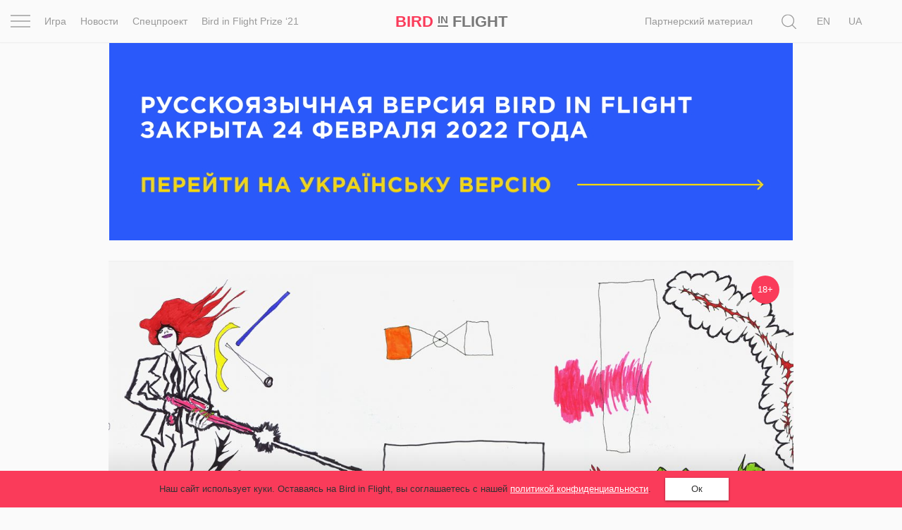

--- FILE ---
content_type: text/html; charset=UTF-8
request_url: https://birdinflight.com/ru/vdohnovenie/opyt/20190401-mihail-buksha.html
body_size: 34553
content:
<!DOCTYPE html>
<html lang="ru-RU" class="no-js">
<head>
    <meta charset="utf-8">
    <meta name=viewport content="width=device-width, initial-scale=1">
    <meta http-equiv="x-ua-compatible" content="ie=edge">
    <title>Примитивные люди: Рисунки Миши Букши &mdash; Bird In Flight</title>

    <link rel="icon" type="image/png" sizes="32x32" href="https://birdinflight.com/wp-content/themes/simple-catch/favicon_32x32.png">
    <link rel="icon" type="image/png" sizes="16x16" href="https://birdinflight.com/wp-content/themes/simple-catch/favicon_16x16.png">


    <meta name="apple-mobile-web-app-title" content="Birdinflight"/>
    <meta name="apple-mobile-web-app-capable" content="yes"/>
    <meta name="apple-mobile-web-app-status-bar-style" content="default"/>
    <meta name="yandex-verification" content="9f38a27c76254aca"/>
    <meta name="hilltopads-site-verification" content="82e302c706e9db424634273041eb1104246ba9f5"/>

    <link rel="apple-touch-startup-image" href="https://birdinflight.com/wp-content/themes/simple-catch/favicons/ios/icon_1024x1024.png"/>
    <link rel="apple-touch-icon" sizes="1024x1024"
          href="https://birdinflight.com/wp-content/themes/simple-catch/favicons/ios/icon_1024x1024.png"/>
    <link rel="apple-touch-icon" sizes="180x180"
          href="https://birdinflight.com/wp-content/themes/simple-catch/favicons/ios/icon_180x180.png"/>
    <link rel="apple-touch-icon" sizes="167x167"
          href="https://birdinflight.com/wp-content/themes/simple-catch/favicons/ios/icon_167x167.png"/>
    <link rel="apple-touch-icon" sizes="152x152"
          href="https://birdinflight.com/wp-content/themes/simple-catch/favicons/ios/icon_152x152.png"/>
    <link rel="apple-touch-icon" sizes="120x120"
          href="https://birdinflight.com/wp-content/themes/simple-catch/favicons/ios/icon_120x120.png"/>
    <link rel="manifest" href="https://birdinflight.com/wp-content/themes/simple-catch/manifest.json" crossorigin="use-credentials"/>
    <link rel="alternate" hreflang="ru-ru" href="https://birdinflight.com/ru/vdohnovenie/opyt/20190401-mihail-buksha.html" />

<!-- Google Tag Manager for WordPress by gtm4wp.com -->
<script data-cfasync="false" data-pagespeed-no-defer>//<![CDATA[
	var gtm4wp_datalayer_name = "dataLayer";
	var dataLayer = dataLayer || [];
//]]>
</script>
<!-- End Google Tag Manager for WordPress by gtm4wp.com -->
<!-- This site is optimized with the Yoast SEO plugin v11.3 - https://yoast.com/wordpress/plugins/seo/ -->
<meta name="description" content="В харьковской галерее COME IN открылась выставка художника Миши Букши Primitive People. Он рассказал Bird in Flight о значении академического образования, страхе экспериментов и присутствии телесного в своих работах."/>
<link rel="canonical" href="https://birdinflight.com/ru/vdohnovenie/opyt/20190401-mihail-buksha.html" />
<meta property="og:locale" content="ru_RU" />
<meta property="og:type" content="article" />
<meta property="og:title" content="Примитивные люди: Рисунки Миши Букши &mdash; Bird In Flight" />
<meta property="og:description" content="В харьковской галерее COME IN открылась выставка художника Миши Букши Primitive People. Он рассказал Bird in Flight о значении академического образования, страхе экспериментов и присутствии телесного в своих работах." />
<meta property="og:url" content="https://birdinflight.com/ru/vdohnovenie/opyt/20190401-mihail-buksha.html" />
<meta property="og:site_name" content="Bird In Flight" />
<meta property="article:publisher" content="https://www.facebook.com/BifMagRu" />
<meta property="article:tag" content="Primitive People" />
<meta property="article:tag" content="арт-бук" />
<meta property="article:tag" content="Миша Букша" />
<meta property="article:tag" content="рисунок" />
<meta property="article:tag" content="современная живопись" />
<meta property="article:tag" content="современное искусство" />
<meta property="article:tag" content="Художник" />
<meta property="article:section" content="Опыт" />
<meta property="article:published_time" content="2019-04-01T12:38:25+00:00" />
<meta property="article:modified_time" content="2019-08-03T19:14:40+00:00" />
<meta property="og:updated_time" content="2019-08-03T19:14:40+00:00" />
<meta property="fb:app_id" content="527780830751696" />
<meta property="og:image" content="https://birdinflight.com/wp-content/uploads/2019/04/imgonline-com-ua-Compressed-kwD2h12GzqrOXdeu.jpg" />
<meta property="og:image:secure_url" content="https://birdinflight.com/wp-content/uploads/2019/04/imgonline-com-ua-Compressed-kwD2h12GzqrOXdeu.jpg" />
<meta property="og:image:width" content="1200" />
<meta property="og:image:height" content="630" />
<meta name="twitter:card" content="summary_large_image" />
<meta name="twitter:description" content="В харьковской галерее COME IN открылась выставка художника Миши Букши Primitive People. Он рассказал Bird in Flight о значении академического образования, страхе экспериментов и присутствии телесного в своих работах." />
<meta name="twitter:title" content="Примитивные люди: Рисунки Миши Букши &mdash; Bird In Flight" />
<meta name="twitter:site" content="@BifMagRu" />
<meta name="twitter:image" content="https://birdinflight.com/wp-content/uploads/2019/04/imgonline-com-ua-Compressed-kwD2h12GzqrOXdeu.jpg" />
<meta name="twitter:creator" content="@BifMagRu" />
<!-- / Yoast SEO plugin. -->

<link rel='dns-prefetch' href='//fonts.googleapis.com' />
<link rel='dns-prefetch' href='//s.w.org' />
<link rel="alternate" type="application/rss+xml" title="Bird In Flight &raquo; Лента" href="https://birdinflight.com/ru/feed" />
<link rel="alternate" type="application/rss+xml" title="Bird In Flight &raquo; Лента комментариев" href="https://birdinflight.com/ru/comments/feed" />
<link rel='stylesheet' id='age-gate-css'  href='https://birdinflight.com/wp-content/plugins/age-gate/public/css/age-gate-public.css?ver=2.18.5' type='text/css' media='all' />
<style id='age-gate-user-options-inline-css' type='text/css'>
.age-gate-error { display: none; }
</style>
<link rel='stylesheet' id='main-style-css'  href='https://birdinflight.com/wp-content/themes/simple-catch/css/main.7aa5f4b9.build.css' type='text/css' media='all' />
<link rel='stylesheet' id='pt-serif-gfonts-css-css'  href='https://fonts.googleapis.com/css?family=PT+Serif:400,700,400i,700i&#038;subset=latin,cyrillic' type='text/css' media='all' />
<link rel='stylesheet' id='single-css-css'  href='https://birdinflight.com/wp-content/themes/simple-catch/css/single.7aa5f4b9.build.css' type='text/css' media='all' />
<script type='text/javascript' defer src='https://birdinflight.com/wp-content/themes/simple-catch/js/lib/jquery-2.2.3.min.js'></script>
<script type='text/javascript' defer src='https://birdinflight.com/wp-content/themes/simple-catch/js/jquery.cookiem.js?ver=1.1m'></script>
<script type='text/javascript'>
/* <![CDATA[ */
var wpml_cookies = {"_icl_current_language":{"value":"ru","expires":1,"path":"\/"}};
var wpml_cookies = {"_icl_current_language":{"value":"ru","expires":1,"path":"\/"}};
/* ]]> */
</script>
<script type='text/javascript' defer src='https://birdinflight.com/wp-content/plugins/sitepress-multilingual-cms/res/js/cookies/language-cookie.js?ver=d517e2cddc28d2bc6621b16f98e03227'></script>
<script type='text/javascript' defer src='https://birdinflight.com/wp-content/plugins/duracelltomi-google-tag-manager/js/gtm4wp-form-move-tracker.js?ver=1.11.4'></script>
<link rel='https://api.w.org/' href='https://birdinflight.com/ru/wp-json/' />
<link rel="EditURI" type="application/rsd+xml" title="RSD" href="https://birdinflight.com/xmlrpc.php?rsd" />
<link rel="wlwmanifest" type="application/wlwmanifest+xml" href="https://birdinflight.com/wp-includes/wlwmanifest.xml" /> 

<link rel='shortlink' href='https://birdinflight.com/ru?p=307333' />

<!-- Google Tag Manager for WordPress by gtm4wp.com -->
<script data-cfasync="false" data-pagespeed-no-defer>//<![CDATA[//]]>
</script>
<!-- End Google Tag Manager for WordPress by gtm4wp.com -->      <meta name="onesignal" content="wordpress-plugin"/>
          <link rel="manifest"
            href="https://birdinflight.com/wp-content/plugins/onesignal-free-web-push-notifications/sdk_files/manifest.json.php?gcm_sender_id=27547556084"/>
          <script src="https://cdn.onesignal.com/sdks/OneSignalSDK.js" async></script>    <script>

      window.OneSignal = window.OneSignal || [];

      OneSignal.push( function() {
        OneSignal.SERVICE_WORKER_UPDATER_PATH = "OneSignalSDKUpdaterWorker.js.php";
        OneSignal.SERVICE_WORKER_PATH = "OneSignalSDKWorker.js.php";
        OneSignal.SERVICE_WORKER_PARAM = { scope: '/' };

        OneSignal.setDefaultNotificationUrl("https://birdinflight.com");
        var oneSignal_options = {};
        window._oneSignalInitOptions = oneSignal_options;

        oneSignal_options['wordpress'] = true;
oneSignal_options['appId'] = 'dcc85ad3-c938-4a8d-9b96-22b990b4be7c';
oneSignal_options['autoRegister'] = true;
oneSignal_options['welcomeNotification'] = { };
oneSignal_options['welcomeNotification']['disable'] = true;
oneSignal_options['path'] = "https://birdinflight.com/wp-content/plugins/onesignal-free-web-push-notifications/sdk_files/";
oneSignal_options['safari_web_id'] = "Web ID: web.onesignal.auto.2e21fe47-8329-4413-bae9-ecef4da3342d";
oneSignal_options['promptOptions'] = { };
              OneSignal.init(window._oneSignalInitOptions);
                    });

      function documentInitOneSignal() {
        var oneSignal_elements = document.getElementsByClassName("OneSignal-prompt");

        var oneSignalLinkClickHandler = function(event) { OneSignal.push(['registerForPushNotifications']); event.preventDefault(); };        for(var i = 0; i < oneSignal_elements.length; i++)
          oneSignal_elements[i].addEventListener('click', oneSignalLinkClickHandler, false);
      }

      if (document.readyState === 'complete') {
           documentInitOneSignal();
      }
      else {
           window.addEventListener("load", function(event){
               documentInitOneSignal();
          });
      }
    </script>

		<style type="text/css" id="wp-custom-css">
			#post-373553 .count-block  {
	display: none
}

#post-428896 .count-block  {
	display: none
}

#post-374417 .count-block  {
	display: none
}

#post-374185 .count-block  {
	display: none
}

#post-376561 .count-block  {
	display: none
}

@media (max-width: 1369px){
	html[lang="uk-UA"] .posStatic .nav li:nth-child(n+2) {
    display:none;
	}
}

/* hided counter in cybersport article */		</style>
	
    <!-- Google Tag Manager -->
<script>(function(w,d,s,l,i){w[l]=w[l]||[];w[l].push({'gtm.start':
new Date().getTime(),event:'gtm.js'});var f=d.getElementsByTagName(s)[0],
j=d.createElement(s),dl=l!='dataLayer'?'&l='+l:'';j.async=true;j.src=
'https://www.googletagmanager.com/gtm.js?id='+i+dl+ '&gtm_auth=brxvvCdFW-_aimz3gu51FQ&gtm_preview=env-2&gtm_cookies_win=x';f.parentNode.insertBefore(j,f);
})(window,document,'script','dataLayer','GTM-M86XJNG');</script>
<!-- End Google Tag Manager --> 
<script>
function readCookie(){var e=~document.cookie.indexOf("nfti_date");if(e){var t=document.cookie;for(t=unescape(t),the_cookie_split=t.split(";"),loop=0;loop<the_cookie_split.length;loop++){var o=the_cookie_split[loop],i=o.indexOf("nfti_date");if(-1!=i)break}if(-1==i)writeCookie();else{var a=o.split("="),n=a[1],d=new Date,s=new Date(n),c=days_between(d,s);c>=7&&13>=c?dataLayer.push({event:'gaEv',eventCategory:'Back',eventAction:'Header',eventLabel:'7 days'}):c>=14&&29>=c?dataLayer.push({event:'gaEv',eventCategory:'Back',eventAction:'Header',eventLabel:'14 days'}):c>=30&&89>=c?dataLayer.push({event:'gaEv',eventCategory:'Back',eventAction:'Header',eventLabel:'30 days'}):c>=90&&dataLayer.push({event:'gaEv',eventCategory:'Back',eventAction:'Header',eventLabel:'90 days'}),writeCookie()}}else writeCookie()}function writeCookie(){var e=new Date,t=new Date("Dec 31, 2023"),o=t.toUTCString(),i="nfti_date="+escape(e),i=i+";expires="+o;document.cookie=i}function days_between(e,t){var o=864e5,i=e.getTime(),a=t.getTime(),n=Math.abs(i-a);return Math.round(n/o)}readCookie();
</script></head>
<body class="post-template-default single single-post postid-307333 single-format-standard custom-background  isMobile   cover " itemscope itemtype="http://schema.org/CreativeWork">


<script>
    function addLoadEvent(func) {
        var oldonload = window.onload;
        if (typeof window.onload != 'function') {
            window.onload = func;
        } else {
            window.onload = function () {
                if (oldonload) {
                    oldonload();
                }
                func();
            }
        }
    }
</script>


<header id="header" class="site-header navbar-fixed-top" itemscope itemtype="http://schema.org/WPHeader" data-component="topNavigation">

<div class="container-fluid">

    <div class="row ">
        <nav class="navbar header-nav-bar text-center" itemtype="http://schema.org/SiteNavigationElement">

        <div class="col-xs-2 col-sm-1 col-md-6">
            <div class="row">
                <div class="col-md-1 text-left _pos1">
                    <div class="con" data-component="overlay" data-target="newOne" data-toggle="toggle" data-direction="left">
                        <div class="bar top"></div>
                        <div class="bar middle"></div>
                        <div class="bar bottom"></div>
                    </div>
                </div>
                <div class="col-md-11 visible-md-block visible-lg-block">
                    <div class="row">
                    <ul class="nav navbar-nav">
            <li class="navbar-lnk-3">
            <a onclick="dataLayer.push({event: 'gaEv',eventCategory: 'Menu',eventAction: 'Header',eventLabel: 'Igra'});" href="/ru/igra">Игра</a>
        </li>
        <li class="navbar-lnk-11"><a onclick="dataLayer.push({event: 'gaEv',eventCategory: 'Menu',eventAction: 'Header',eventLabel: 'news'});" href="/ru/novosti">Новости</a>
        </li>
        <li><a onclick="dataLayer.push({event: 'gaEv',eventCategory: 'Menu',eventAction: 'Header',eventLabel: 'spets'});" href="/ru/spets">Спецпроект</a>
        </li>
        <li><a onclick="dataLayer.push({event: 'gaEv',eventCategory: 'Menu',eventAction: 'Header',eventLabel: 'Prize-ru'});" href="/ru/spets/bird-in-flight-prize-21">Bird in Flight Prize ‘21</a>
        </li>

    </ul>                    </div>
                </div>
            </div>
        </div>

        <div class="col-xs-8 col-sm-10 col-md-2 col-md-pull-1 text-center align-center">
            <div id="header-logo" class="site-logo text-nowrap">
                <a itemprop="url" class="site-logo_a"
   onclick="dataLayer.push({event: 'gaEv',eventCategory: 'Logo',eventAction: 'Header',eventLabel: 'Bird'});"
   href="https://birdinflight.com/ru/" title="Bird In Flight" rel="home"><strong itemprop="name" class="siteLogo"><div class="siteLogo_first"><span>Bird</span> <small>In</small> Flight</div><div class="siteLogo_second"><span>Bird</span> <small>In</small>
<img style="width: 32px; height: 16px; vertical-align: baseline;" src="[data-uri]" alt="Red dot" />
</div></strong></a>            </div>
        </div>

         <div class="col-xs-2 col-sm-1 col-md-4 posStatic searchWrap">
            <div class="row">
                <div class="col-md-8 col-lg-10 posStatic">
                    <ul class="nav navbar-nav visible-md-block visible-lg-block pull-right">
                                                    <li class="visible-lg-block navbar-lnk-10"><a target="_blank" href="/support-bird">Поддержите нас</a></li>
                            <li class="navbar-lnk-10"><a href="/ru/sponsorship">Партнерский материал</a></li>
<!--                            <li class="visible-lg-block navbar-lnk-13"><a href="/ru/reklama">Рекламодателям</a></li>-->
                                            </ul>
                    <form role="search" method="get" class="form-horizontal form-toggle" action="https://birdinflight.com/ru/" data-component="search" data-target="search-btn">
                        <div class="searchform-box">
                            <label class="sr-only">Поиск</label>
                            <input class="searh-filed search-it form-control" type="text" name="s" id="s" placeholder="Поиск" data-component-search="input"/>
                        </div>
                    </form>
                </div>
                <div class="col-md-3 col-lg-2 _pos1 searchAndLangs">
                    <span class="search-btn" data-component="overlay" data-target="newOne" data-toggle="open" data-direction="left">
    <svg class="icon icon-loop icon-md icon-inter"   aria-hidden="true" role="img"> <use href="#icon-loop" xlink:href="#icon-loop"></use> </svg></span>                    <div id="lang_sel_list" class="lang_sel_list_horizontal"><ul><li><a class="lang_sel_other" href="https://birdinflight.com/en/"><span class="icl_lang_sel_current icl_lang_sel_native">En</span></a></li><li><span class="icl_lang_sel_current icl_lang_sel_native">Ru</span></li><li><a class="lang_sel_other" href="https://birdinflight.com/"><span class="icl_lang_sel_current icl_lang_sel_native">Ua</span></a></li></ul></div>
                </div>
            </div>
        </div>

        </nav>
</div>
</div>

    <div class="newOne overlay">
            <div class="row">
                <div class="col-md-7">
                    <div class="row">
                        <div class="col-md-12 col-md-push-1">
                            <ul class="nav navbar-nav">
                                
                                    <li class="navbar-lnk-1">
                                        <a onclick="dataLayer.push({event: 'gaEv',eventCategory: 'Menu',eventAction: 'Header',eventLabel: 'Inspiration'});" href="/ru/vdohnovenie">Вдохновение</a>
                                    </li>
                                    <li class="navbar-lnk-2">
                                        <a href="/ru/pochemu_eto_shedevr">Почему это шедевр</a>
                                    </li>
                                    <li class="navbar-lnk-4">
                                        <a onclick="dataLayer.push({event: 'gaEv',eventCategory: 'Menu',eventAction: 'Header',eventLabel: 'World'});" href="/ru/mir">Мир</a>
                                    </li>
                                    <li class="visible-xs-block visible-sm-block navbar-lnk-3">
                                        <a onclick="dataLayer.push({event: 'gaEv',eventCategory: 'Menu',eventAction: 'Header',eventLabel: 'Igra'});" href="/ru/igra">Игра</a>
                                    </li>
                                    <li class="visible-xs-block visible-sm-block navbar-lnk-11"><a onclick="dataLayer.push({event: 'gaEv',eventCategory: 'Menu',eventAction: 'Header',eventLabel: 'news'});" href="/ru/novosti">Новости</a>
                                    </li>

                                                                        <li class="visible-xs-block visible-sm-block navbar-lnk-9"><a href="/ru/spets/bird-in-flight-prize-21">Bird in Flight Prize ‘21</a></li>
                                    <li class="navbar-lnk-6"><a href="/ru/vdohnovenie/fotoproect">Фотопроект</a></li>
                                    <li class="navbar-lnk-7"><a href="/ru/reportaj">Репортаж</a></li>
                                                                        <li class="visible-xs-block visible-sm-block navbar-lnk-8"><a href="/ru/sponsorship">Партнерский материал</a></li>
                                    <li class="visible-xs-block visible-sm-block navbar-lnk-9"><a href="/ru/o-nas">О птичке</a></li>
                                    <li class="visible-xs-block visible-sm-block navbar-lnk-10"><a href="/ru/reklama">Рекламодателям</a></li>
                                                            </ul>
                        </div>
                    </div>
                </div>
                <div class="col-md-1">
                </div>
                <div class="col-md-4">
                    <div class="row">
                        <div class="col-md-11">
                            <div class="social-widget">
            <a class="social-widget-lnk btn btn-invert btn-xs" onclick="dataLayer.push({event: 'gaEv',eventCategory: 'SocialFollow',eventAction: 'Middle',eventLabel: 'Facebook'});"
           target="_blank" href="https://www.facebook.com/BifMagUa"><svg class="icon icon-facebook icon-md"   aria-hidden="true" role="img"> <use href="#icon-facebook" xlink:href="#icon-facebook"></use> </svg></a>
        <a class="social-widget-lnk btn btn-invert btn-xs" onclick="dataLayer.push({event: 'gaEv',eventCategory: 'SocialFollow',eventAction: 'Middle',eventLabel: 'Twitter'});"
           target="_blank"href="https://twitter.com/bifmagru"><svg class="icon icon-twitter icon-md"   aria-hidden="true" role="img"> <use href="#icon-twitter" xlink:href="#icon-twitter"></use> </svg></a>
        <a class="social-widget-lnk btn btn-invert btn-xs" onclick="dataLayer.push({event: 'gaEv',eventCategory: 'SocialFollow',eventAction: 'Middle',eventLabel: 'Telegram'});"
               target="_blank" href="https://t.me/BifMag"><svg class="icon icon-telegram icon-md"   aria-hidden="true" role="img"> <use href="#icon-telegram" xlink:href="#icon-telegram"></use> </svg></a>
        <a class="social-widget-lnk btn btn-invert btn-xs" onclick="dataLayer.push({event: 'gaEv',eventCategory: 'SocialFollow',eventAction: 'Middle',eventLabel: 'Instagram'});"
           target="_blank" href="https://instagram.com/bifmag"><svg class="icon icon-instagram icon-md"   aria-hidden="true" role="img"> <use href="#icon-instagram" xlink:href="#icon-instagram"></use> </svg></a>
        <a class="social-widget-lnk btn btn-invert btn-xs"
           onclick="dataLayer.push({event: 'gaEv',eventCategory: 'SocialFollow',eventAction: 'Middle',eventLabel: 'Youtube'});"
           target="_blank"
           href="https://www.youtube.com/c/BirdInFlightmagazine"><svg class="icon icon-youtube icon-md"   aria-hidden="true" role="img"> <use href="#icon-youtube" xlink:href="#icon-youtube"></use> </svg></a>
    </div>                        </div>
                        <div class="col-md-1">&nbsp;</div>
                        <div class="col-md-12 visible-xs-block visible-sm-block header-partners-bar">
                                                        <div id="lang_sel_list" class="lang_sel_list_horizontal"><ul><li><a class="lang_sel_other" href="https://birdinflight.com/en/"><span class="icl_lang_sel_current icl_lang_sel_native">En</span></a></li><li><span class="icl_lang_sel_current icl_lang_sel_native">Ru</span></li><li><a class="lang_sel_other" href="https://birdinflight.com/"><span class="icl_lang_sel_current icl_lang_sel_native">Ua</span></a></li></ul></div>                        </div>
                    </div>
                    </div>
                </div>
            </div>
 </div>

</header>



<div id="wrapper" itemscope itemtype="http://schema.org/Blog">

<div class="jewelry jewelry-head"     data-jewelry-name="feature_head">    <!-- NO_CACHE_FOR_FRAGMENT mfunc --><!--        get_external_banners("feature_head");-->    
    
        
        <div class="jewelry-push b-collapse-off " style="background-color: #333333;">
            <button class="btn btn-trans jewelry-btn" style="color: #ffffff;">
                <span class="jewelry-btn__close"></span>
                <span class="jewelry-btn__title"></span>
            </button>
            <div class="jewelry-title" style="color: #ffffff;"></div>
        </div>

        <div class="post-wrap post-full wrap-random jewelry-content feature_head  jewelry-columns" style="border-left: unset; margin-left: auto; margin-right: auto; max-width: 1290px; background-color: #333333;">
            <a  href='https://birdinflight.com/uk/' onclick="dataLayer.push({event: 'gaEv', eventCategory: 'Banner', eventAction: 'feature_head', eventLabel: 'BannerClick'})">
                                <img style="opacity: 0;" width='100%' src='https://birdinflight.com/wp-content/uploads/2022/03/12.gif'
                     data-srcset='{"retina":{"1290":"https:\/\/birdinflight.com\/wp-content\/uploads\/2022\/03\/12.gif","970":"https:\/\/birdinflight.com\/wp-content\/uploads\/2022\/03\/97.gif","630":"https:\/\/birdinflight.com\/wp-content\/uploads\/2022\/03\/630x280-1.gif"},"non-retina":{"1290":"https:\/\/birdinflight.com\/wp-content\/uploads\/2022\/03\/12.gif","970":"https:\/\/birdinflight.com\/wp-content\/uploads\/2022\/03\/97.gif","630":"https:\/\/birdinflight.com\/wp-content\/uploads\/2022\/03\/630x280-1.gif"}}' alt=""/>
                        </a>
        </div>

        
    
    
        <!-- /mfunc NO_CACHE_FOR_FRAGMENT --></div><article id="single-feature" class="container">    <div class="h-entry single-inner" itemscope itemtype="http://schema.org/Article">              <div id="cover-feature"      class="cover__shade ">            <div class="post-cover">                                                                            <div class="label label-black adults_only" style="                            position: absolute;                            right: 20px;                            top: 20px;                    ">18+</div>                                      <img itemprop="image" class="u-featured wp-post-image"                       src="https://birdinflight.com/wp-content/uploads/2019/03/Big_angry_rectangle_triptych_297x210_2019300-1290x690.jpg"                       sizes="(min-width: 100%) 1290px, 100vw"                       alt=""/>                            </div>            <div id="cover-intro">                <a class="p-category cat-name label label-brand" href="https://birdinflight.com/ru/vdohnovenie/opyt"><span itemprop="articleSection">Опыт</span></a>              <h1 class="p-name entity-title" itemprop="headline">                    <span itemprop="name">                        Примитивные люди: Рисунки Миши Букши                    </span>                </h1>                <div class="h-card entry-meta">
            <a class="p-name p-author u-url author__lnk" href="https://birdinflight.com/ru/author/ashebetko">
            <span id="authorName" itemprop="author" itemscope itemtype="http://schema.org/Person" class="post-author_name">
                <span itemprop="name">
                    Антон Шебетко                </span>
            </span>
        </a>
    
    <span id="postDate" class="dt-published post-date-publish" itemprop="datePublished"
          datetime="2019-04-01 03:04:25"
          content="2019-04-01">
                        1 апреля 2019                    </span>
    <div id="count-block">
                    <div class="kento-pvc-loop">
                <div class="kento-pvc-total">
                    <svg class="icon icon-view icon-md"   aria-hidden="true" role="img"> <use href="#icon-view" xlink:href="#icon-view"></use> </svg>                    <div id="counter-data-307333"></div>
                </div>
            </div>            <script async>
              if ('on' === 'on') {
                        var xmlHttp = new XMLHttpRequest();
                        xmlHttp.onreadystatechange = function () {

                            if (xmlHttp.readyState === XMLHttpRequest.DONE) {

                                if (xmlHttp.status === 200) {
                                    document.getElementById('counter-data-307333').innerHTML = xmlHttp.responseText.replace(/\B(?=(\d{3})+(?!\d))/g, ' ');
                                }
                            }
                        };
                        xmlHttp.open('GET', '/wp-content/plugins/kento-counter-simple/ajax_counter.php?id=307333&count=on', true);
                        xmlHttp.send();
                    } else {
                        document.getElementById('counter-data-307333').innerHTML = "";
                    }

                    if ('' && !(typeof window.quiz === 'undefined') && '20190401-mihail-buksha' === window.quiz.slug) {
                        var xmlHttpGame = new XMLHttpRequest();
                        xmlHttpGame.open('GET', '/wp-content/plugins/kento-counter-simple/ajax_counter.php?slug=' + window.quiz.slug + '&game=' + window.quiz.game + '&count=' + window.quiz.count + '&v=' + window.quiz.v, true);
                        xmlHttpGame.send();
                    }

                    if ('' && '1') {
                        var xmlHttpPicture = new XMLHttpRequest();
                        var srcs = [], date = null,
                            articleContent = document.querySelector(".content-editor"),
                            articleImages = articleContent.querySelectorAll("img[itemprop]");

                        for (var i = 0; i < articleImages.length; i++) {

                            if (articleImages[i].classList.contains("aboutAuthor_ava__image")) {
                                continue;
                            }

                            var raw = articleImages[i].src,
                                url = raw.split("?")[0],
                                filename = url.split("/");

                            date = filename[filename.length - 3] + "-" + filename[filename.length - 2];

                            srcs.push(date + "+" + filename[filename.length - 1]);
                        }

                        xmlHttpPicture.open('GET', '/wp-content/plugins/kento-counter-simple/ajax_counter.php?share=picture&n=' + srcs.join(",") + '&id=307333', true);
                        xmlHttpPicture.send();
                    }
            </script>
                </div>
</div>            </div>        </div>        <div class="e-content content-editor">            <div itemprop="articleBody description" class="p-summary entity-sub-title">                <div class="lead_line"></div>                <span>                    В харьковской галерее COME IN открылась выставка художника Миши Букши. Он рассказал Bird in Flight о значении академического образования, страхе экспериментов и присутствии телесного в своих работах.                </span>                <div class="lead_line"></div>            </div>            <div class="widthbox">                <div class="social-links-block">Читайте нас в			        <span class="social-link""><a href="https://www.facebook.com/BifMagUA" target="_blank">Facebook</a></strong>, <span class="social-link""><a href="https://t.me/BifMag" target="_blank">Telegram</a></strong>, <span class="social-link""><a href="https://www.instagram.com/bifmag/" target="_blank">Instagram</a></strong>                </div>            </div>            <div class="widthbox"><div data-slide-parallax-y="-120%" data-swiper-parallax-duration="600" class="aboutAuthor media ">

            <div class="aboutAuthor_ava media-left">
            <div class="overflow">
            <img class="aboutAuthor_ava__image" itemprop="image"
                 src="https://birdinflight.com/wp-content/uploads/2019/03/65468_412170365504189_1858309748_n-100x150.jpg" alt=""/>
            </div>
        </div>
    
    <div class="media-body" itemprop="creator" itemscope itemtype="http://schema.org/Person">
        <span class="aboutAuthor__name" itemprop="name">Миша Букша</span>
        <span class="aboutAuthor__age">26 лет</span>
        <p class="aboutAuthor__bio" itemprop="description">Художник, живет в Киеве. Cооснователь издательства BOOKSHA.</p>

        <div class="aboutAuthor__social">
                            <a rel="nofollow" itemprop="sameAs"
                   href="https://www.bookshapublishing.com/">Сайт</a>
                                        <a rel="nofollow" itemprop="sameAs" class="author_social_links" href="https://www.facebook.com/mishabuksha"></a>
                                                <a rel="nofollow" itemprop="sameAs" class="author_social_links" href="https://www.instagram.com/misha.buksha/"></a>
                                </div>
    </div>
</div></div><div class="widthbox"><div class='content_txt   '><p>— Я занимаюсь рисунком с детства, поэтому визуальный язык для меня максимально органичен. Восхищаюсь тем, как можно настолько простым методом рассказать так много.</p>
<p>Я поступил в НАОМА (Национальная академия изобразительного искусства и архитектуры) со второго раза и, как любой выпускник вуза, задаю себе до сих пор вопрос — зачем. Я хотел научиться рисовать, чтобы стать книжным иллюстратором, но в какой-то момент осознал, что академический рисунок не делает меня художником. В конце второго курса обучения в академии все, что у меня было, — анатомически верно прорисованные фигуры и тонны набросков. Переломным моментом для меня стал пересмотр своих детских рисунков и осознание того, что в них куда больше эмоций и смыслов, нежели во всей моей работе последних нескольких лет. Это сильно повлияло на меня и определило как художника.</p>
<p>Постепенно стремление сделать иллюстрирование способом заработка улетучилось, и на его место пришло желание заниматься искусством. Спустя четыре с лишним года я начал заниматься инсталляцией, скульптурой, фотографией, видео-артом и арт-буками. Однако академия многому научила: сосредотачиваться на работе, справляться с дедлайном сразу нескольких проектов и идти на компромисс. </p>
</div></div><div class="widthbox">
<div class="image-preview __center wide">

    
                    
            <div class="image-inner">
            <img itemprop="image"
                 src="https://birdinflight.com/wp-content/uploads/2019/03/No_name_210x297_2016300.jpg"
                 srcset="https://birdinflight.com/wp-content/uploads/2019/03/No_name_210x297_2016300.jpg 1x, https://birdinflight.com/wp-content/uploads/2019/03/No_name_210x297_2016300.jpg 2x"
                 class="wp-post-image attachment-resize" title=""
                 alt=""/>

                            </div>
                    
            <div class="image-inner">
            <img itemprop="image"
                 src="https://birdinflight.com/wp-content/uploads/2019/03/Warm_640x450_2017300dpi.jpg"
                 srcset="https://birdinflight.com/wp-content/uploads/2019/03/Warm_640x450_2017300dpi.jpg 1x, https://birdinflight.com/wp-content/uploads/2019/03/Warm_640x450_2017300dpi.jpg 2x"
                 class="wp-post-image attachment-resize" title=""
                 alt=""/>

                            </div>
                    
            <div class="image-inner">
            <img itemprop="image"
                 src="https://birdinflight.com/wp-content/uploads/2019/03/Scan-9300dpi.jpg"
                 srcset="https://birdinflight.com/wp-content/uploads/2019/03/Scan-9300dpi.jpg 1x, https://birdinflight.com/wp-content/uploads/2019/03/Scan-9300dpi.jpg 2x"
                 class="wp-post-image attachment-resize" title=""
                 alt=""/>

                            </div>
            
    
    </div>
</div><div class="widthbox">
<div class="image-preview __center wide __inRow">

    
                    
            <div class="image-inner wCotnent text-left">
            <img itemprop="image"
                 src="https://birdinflight.com/wp-content/uploads/2019/03/Greed_297x210_2018300dpi.jpg"
                 srcset="https://birdinflight.com/wp-content/uploads/2019/03/Greed_297x210_2018300dpi.jpg 1x, https://birdinflight.com/wp-content/uploads/2019/03/Greed_297x210_2018300dpi.jpg 2x"
                 class="wp-post-image attachment-resize" title=""
                 alt=""/>

                            </div>
                    
            <div class="image-inner wCotnent text-left">
            <img itemprop="image"
                 src="https://birdinflight.com/wp-content/uploads/2019/03/Skanirovannoe-izobrazhenie300dpi.jpg"
                 srcset="https://birdinflight.com/wp-content/uploads/2019/03/Skanirovannoe-izobrazhenie300dpi.jpg 1x, https://birdinflight.com/wp-content/uploads/2019/03/Skanirovannoe-izobrazhenie300dpi.jpg 2x"
                 class="wp-post-image attachment-resize" title=""
                 alt=""/>

                            </div>
                    
            <div class="image-inner wCotnent text-left">
            <img itemprop="image"
                 src="https://birdinflight.com/wp-content/uploads/2019/03/Burning_Men_2018300dpi.jpg"
                 srcset="https://birdinflight.com/wp-content/uploads/2019/03/Burning_Men_2018300dpi.jpg 1x, https://birdinflight.com/wp-content/uploads/2019/03/Burning_Men_2018300dpi.jpg 2x"
                 class="wp-post-image attachment-resize" title=""
                 alt=""/>

                            </div>
            
    
    </div>
</div><div class="widthbox">
<div class="image-preview __center wide">

    
                    
            <div class="image-inner">
            <img itemprop="image"
                 src="https://birdinflight.com/wp-content/uploads/2019/03/Scan-8300dpi.jpg"
                 srcset="https://birdinflight.com/wp-content/uploads/2019/03/Scan-8300dpi.jpg 1x, https://birdinflight.com/wp-content/uploads/2019/03/Scan-8300dpi.jpg 2x"
                 class="wp-post-image attachment-resize" title=""
                 alt=""/>

                            </div>
                    
            <div class="image-inner">
            <img itemprop="image"
                 src="https://birdinflight.com/wp-content/uploads/2019/03/Dinosaur_220x320_2018300dpi.jpg"
                 srcset="https://birdinflight.com/wp-content/uploads/2019/03/Dinosaur_220x320_2018300dpi.jpg 1x, https://birdinflight.com/wp-content/uploads/2019/03/Dinosaur_220x320_2018300dpi.jpg 2x"
                 class="wp-post-image attachment-resize" title=""
                 alt=""/>

                            </div>
            
    
    </div>
</div><div class="widthbox"><div class='content_txt   '><p>В целом я считаю, что переходный период не должен заканчиваться, в противном случае это станет паузой в творческом пути. Когда-то я верил, что реализм — единственно верный путь к реализации себя в изобразительном искусстве, хотя еще раньше мне нравился экспрессионизм, абстракционизм, искусство дада. </p>
<p>Когда люди следуют правилам тех или иных институций, забывая, зачем вообще туда пришли, они начинают работать просто ради работы. Когда долго занимаешься одним и тем же, чувствительность постепенно атрофируется — нарастает мозоль, новаторство и эксперименты вызывают опаску и недовольство. </p>
<blockquote><p>
Когда долго занимаешься одним и тем же, чувствительность постепенно атрофируется.
</p></blockquote>
</div></div><div class="widthbox">
<div class="bird-slider slider_init __content delitcya __center wide">
                <div class="item">
                <div class="sliderImage-wrapper">
                    <img itemprop="image" title=""
                         class="__simage attachment-resize"
                         src="https://birdinflight.com/wp-content/uploads/2019/03/Black-Magic-300dpi.jpg"
                         alt="Black Magic (300dpi)"/>
                </div>

                            </div>
                        <div class="item">
                <div class="sliderImage-wrapper">
                    <img itemprop="image" title=""
                         class="__simage attachment-resize"
                         src="https://birdinflight.com/wp-content/uploads/2019/03/Evolution_2018300dpi.jpg"
                         alt="Evolution_2018(300dpi)"/>
                </div>

                            </div>
                        <div class="item">
                <div class="sliderImage-wrapper">
                    <img itemprop="image" title=""
                         class="__simage attachment-resize"
                         src="https://birdinflight.com/wp-content/uploads/2019/03/No_name_210x297_2018300dpi.jpg"
                         alt="No_name_210x297_2018(300dpi)"/>
                </div>

                            </div>
                        <div class="item">
                <div class="sliderImage-wrapper">
                    <img itemprop="image" title=""
                         class="__simage attachment-resize"
                         src="https://birdinflight.com/wp-content/uploads/2019/03/Scan-4300dpi.jpg"
                         alt="Scan 4(300dpi)"/>
                </div>

                            </div>
                        <div class="item">
                <div class="sliderImage-wrapper">
                    <img itemprop="image" title=""
                         class="__simage attachment-resize"
                         src="https://birdinflight.com/wp-content/uploads/2019/03/Punk_297x210_2018300dpi.jpg"
                         alt="Punk_297x210_2018(300dpi)"/>
                </div>

                            </div>
            
</div></div><div class="widthbox">
<div class="image-preview __center wide __inRow">

    
                    
            <div class="image-inner wCotnent text-left">
            <img itemprop="image"
                 src="https://birdinflight.com/wp-content/uploads/2019/03/Scan300dpi.jpg"
                 srcset="https://birdinflight.com/wp-content/uploads/2019/03/Scan300dpi.jpg 1x, https://birdinflight.com/wp-content/uploads/2019/03/Scan300dpi.jpg 2x"
                 class="wp-post-image attachment-resize" title=""
                 alt=""/>

                            </div>
                    
            <div class="image-inner wCotnent text-left">
            <img itemprop="image"
                 src="https://birdinflight.com/wp-content/uploads/2019/03/Skanirovannoe-izobrazhenie-8300dpi-kopiya.jpg"
                 srcset="https://birdinflight.com/wp-content/uploads/2019/03/Skanirovannoe-izobrazhenie-8300dpi-kopiya.jpg 1x, https://birdinflight.com/wp-content/uploads/2019/03/Skanirovannoe-izobrazhenie-8300dpi-kopiya.jpg 2x"
                 class="wp-post-image attachment-resize" title=""
                 alt=""/>

                            </div>
                    
            <div class="image-inner wCotnent text-left">
            <img itemprop="image"
                 src="https://birdinflight.com/wp-content/uploads/2019/03/Scan-1300dpi.jpg"
                 srcset="https://birdinflight.com/wp-content/uploads/2019/03/Scan-1300dpi.jpg 1x, https://birdinflight.com/wp-content/uploads/2019/03/Scan-1300dpi.jpg 2x"
                 class="wp-post-image attachment-resize" title=""
                 alt=""/>

                            </div>
            
    
    </div>
</div><div class="widthbox">
<div class="image-preview __center wide __inRow">

    
                    
            <div class="image-inner wCotnent text-left">
            <img itemprop="image"
                 src="https://birdinflight.com/wp-content/uploads/2019/03/Punishment3_210x297_2018300dpi.jpg"
                 srcset="https://birdinflight.com/wp-content/uploads/2019/03/Punishment3_210x297_2018300dpi.jpg 1x, https://birdinflight.com/wp-content/uploads/2019/03/Punishment3_210x297_2018300dpi.jpg 2x"
                 class="wp-post-image attachment-resize" title=""
                 alt=""/>

                            </div>
                    
            <div class="image-inner wCotnent text-left">
            <img itemprop="image"
                 src="https://birdinflight.com/wp-content/uploads/2019/03/Sactus_640x450_2018300dpi.jpg"
                 srcset="https://birdinflight.com/wp-content/uploads/2019/03/Sactus_640x450_2018300dpi.jpg 1x, https://birdinflight.com/wp-content/uploads/2019/03/Sactus_640x450_2018300dpi.jpg 2x"
                 class="wp-post-image attachment-resize" title=""
                 alt=""/>

                            </div>
                    
            <div class="image-inner wCotnent text-left">
            <img itemprop="image"
                 src="https://birdinflight.com/wp-content/uploads/2019/03/Naked_heart_2018300dpi.jpg"
                 srcset="https://birdinflight.com/wp-content/uploads/2019/03/Naked_heart_2018300dpi.jpg 1x, https://birdinflight.com/wp-content/uploads/2019/03/Naked_heart_2018300dpi.jpg 2x"
                 class="wp-post-image attachment-resize" title=""
                 alt=""/>

                            </div>
            
    
    </div>
</div><div class="widthbox"><div class='content_txt   '><p>В данный момент я зарабатываю графическим дизайном и художественным оформлением книги. Иллюстрирование — это интересно, но важно знать и понимать особенности разных сегментов профессии. Больше спроса на рисованные картинки, конечно, в детской книге, а это довольно специфическая территория со своими законами. Мне больше нравится зарабатывать дизайном. Арт-буки — это отличная возможность реализовать свои идеи в разрезе книжной графики, поэтому в дальнейшем я хочу создать графический роман.</p>
<p>Ввиду того что художественное образование в Украине сконцентрировано исключительно на «изящном искусстве», современные художники, по вполне объяснимым причинам, стремятся к новым формам выражения. Сегодня живопись и рисунок требуют больше ресурсов по сравнению с фотографией и видео.</p>
<p>В моей художественной практике не было четкого механизма работы с проектами. К примеру, Primitive People начался с рисунка разлагающегося тела, из которого растет цветок (я пробовал тогда графическую технику монотипию). Мне показалось смешным, что вышла аллегория на интернет-мем «Степан Петрович процветает». Таким образом телесность вывела меня на тему первобытности. </p>
</div></div><div class="widthbox">
<div class="bird-slider slider_init __content delitcya __center wide">
                <div class="item">
                <div class="sliderImage-wrapper">
                    <img itemprop="image" title=""
                         class="__simage attachment-resize"
                         src="https://birdinflight.com/wp-content/uploads/2019/03/City.jpg"
                         alt="City"/>
                </div>

                            </div>
                        <div class="item">
                <div class="sliderImage-wrapper">
                    <img itemprop="image" title=""
                         class="__simage attachment-resize"
                         src="https://birdinflight.com/wp-content/uploads/2019/03/City2.jpg"
                         alt="City2"/>
                </div>

                            </div>
                        <div class="item">
                <div class="sliderImage-wrapper">
                    <img itemprop="image" title=""
                         class="__simage attachment-resize"
                         src="https://birdinflight.com/wp-content/uploads/2019/03/MTE.jpg"
                         alt="MTE"/>
                </div>

                            </div>
                        <div class="item">
                <div class="sliderImage-wrapper">
                    <img itemprop="image" title="Проект "Класс""
                         class="__simage attachment-resize"
                         src="https://birdinflight.com/wp-content/uploads/2019/03/IMG_2397.jpg"
                         alt="IMG_2397"/>
                </div>

                                    <div class="image-caption" style="max-width:1290px">
                        <h6 class="image-caption-txt">
                            Проект "Класс"                        </h6>
                    </div>
                            </div>
                        <div class="item">
                <div class="sliderImage-wrapper">
                    <img itemprop="image" title="Проект "Класс""
                         class="__simage attachment-resize"
                         src="https://birdinflight.com/wp-content/uploads/2019/03/IMG_2398.jpg"
                         alt="IMG_2398"/>
                </div>

                                    <div class="image-caption" style="max-width:1290px">
                        <h6 class="image-caption-txt">
                            Проект "Класс"                        </h6>
                    </div>
                            </div>
                        <div class="item">
                <div class="sliderImage-wrapper">
                    <img itemprop="image" title=""
                         class="__simage attachment-resize"
                         src="https://birdinflight.com/wp-content/uploads/2019/03/CHE_9560.jpg"
                         alt="CHE_9560"/>
                </div>

                            </div>
            
</div></div><div class="widthbox"><div class='content_txt   '><p>Используя телесность в рисунке, я могу максимально точно передать разные эмоции человека, его проявления и сущность. Как в детстве, я изображаю мимолетные образы без предварительной компоновки и эскизов. Часто линии являются кинестетическими — я провожу их исходя из физических ощущений, вне зависимости от того, как они будут выглядеть в конечном итоге. Сюжет в финале выстраивается самостоятельно. </p>
<blockquote><p>
Сегодня живопись и рисунок требуют больше ресурсов по сравнению с фотографией и видео.
</p></blockquote>
<p>В рисунках Primitive People я отказался от цвета нарочно — этот проект отсылает к серии офортов Гойи «Бедствия войны». В работе над ним я использовал схожий принцип: акцент на телесности, гипертрофированной физиологии и сюжете. </p>
<p>Скульптура и видео являются неотъемлемой частью проекта Primitive People. В своей практике я прибегаю к этим медиа редко, но мне нравится совмещать разные направления в искусстве — это дает возможность высказаться на волнующую тему более емко. В контексте проекта Primitive People абстрактная скульптура является метафорой того, что мы не можем выразить словами. </p>
</div></div><div class="widthbox">
<div class="bird-slider slider_init __content delitcya __bg  __center wide">
                <div class="item">
                <div class="sliderImage-wrapper">
                    <img itemprop="image" title=""
                         class="__simage attachment-resize"
                         src="https://birdinflight.com/wp-content/uploads/2019/03/The_fisrt_time_2_2018300dpi.jpg"
                         alt="The_fisrt_time_2_2018(300dpi)"/>
                </div>

                            </div>
                        <div class="item">
                <div class="sliderImage-wrapper">
                    <img itemprop="image" title=""
                         class="__simage attachment-resize"
                         src="https://birdinflight.com/wp-content/uploads/2019/03/Prosperity8_210x297_2018300dpi.jpg"
                         alt="Prosperity8_210x297_2018(300dpi)"/>
                </div>

                            </div>
                        <div class="item">
                <div class="sliderImage-wrapper">
                    <img itemprop="image" title=""
                         class="__simage attachment-resize"
                         src="https://birdinflight.com/wp-content/uploads/2019/03/Prey_2018300dpi.jpg"
                         alt="Prey_2018(300dpi)"/>
                </div>

                            </div>
                        <div class="item">
                <div class="sliderImage-wrapper">
                    <img itemprop="image" title=""
                         class="__simage attachment-resize"
                         src="https://birdinflight.com/wp-content/uploads/2019/03/Pleasure_2018300dpi.jpg"
                         alt="Pleasure_2018(300dpi)"/>
                </div>

                            </div>
                        <div class="item">
                <div class="sliderImage-wrapper">
                    <img itemprop="image" title=""
                         class="__simage attachment-resize"
                         src="https://birdinflight.com/wp-content/uploads/2019/03/Make-Love-to-Me_210x297_2018300dpi.jpg"
                         alt="Make Love to Me!_210x297_2018(300dpi)"/>
                </div>

                            </div>
                        <div class="item">
                <div class="sliderImage-wrapper">
                    <img itemprop="image" title=""
                         class="__simage attachment-resize"
                         src="https://birdinflight.com/wp-content/uploads/2019/03/Humility2_210x297_2018300dpi.jpg"
                         alt="Humility2_210x297_2018(300dpi)"/>
                </div>

                            </div>
                        <div class="item">
                <div class="sliderImage-wrapper">
                    <img itemprop="image" title=""
                         class="__simage attachment-resize"
                         src="https://birdinflight.com/wp-content/uploads/2019/03/Fool_Around_2018300dpi.jpg"
                         alt="Fool_Around_2018(300dpi)"/>
                </div>

                            </div>
                        <div class="item">
                <div class="sliderImage-wrapper">
                    <img itemprop="image" title=""
                         class="__simage attachment-resize"
                         src="https://birdinflight.com/wp-content/uploads/2019/03/Branch_2018300dpi.jpg"
                         alt="Branch_2018(300dpi)"/>
                </div>

                            </div>
                        <div class="item">
                <div class="sliderImage-wrapper">
                    <img itemprop="image" title=""
                         class="__simage attachment-resize"
                         src="https://birdinflight.com/wp-content/uploads/2019/03/Balance_210x297_2018300dpi.jpg"
                         alt="Balance_210x297_2018(300dpi)"/>
                </div>

                            </div>
                        <div class="item">
                <div class="sliderImage-wrapper">
                    <img itemprop="image" title=""
                         class="__simage attachment-resize"
                         src="https://birdinflight.com/wp-content/uploads/2019/03/Alone_210x297_2018300.jpg"
                         alt="Alone_210x297_2018(300)"/>
                </div>

                            </div>
            
</div></div><div class="widthbox"><div class='content_txt   '><p>В работе с публичными местами меня интересует контекст, заданный пространством, и способ выхода за привычные рамки в экспонировании работ. Таким примером можно считать проект «Класс» в резиденции ArtSchool Biruchiy Poland 2017, которую курировали Леля Гольдштейн и Маша Хрущак. Мы жили на территории интерната, где каждому художнику предоставлялась возможность сделать персональный проект в отдельных классах нерабочей части школы. Это позволило мне реализовать давно задуманный проект на тему школьных травм. Интерьер класса и учебные атрибуты, в которые я вмонтировал графику, стали аллюзией на видение детьми своих фантазий вместо предложенного им учебниками. </p>
<blockquote><p>
Используя телесность в рисунке, я могу максимально точно передать разные эмоции человека.
</p></blockquote>
</div></div><div class="widthbox">
<div class="bird-slider slider_init __content delitcya __left">
                <div class="item">
                <div class="sliderImage-wrapper">
                    <img itemprop="image" title="Проект Primitive People"
                         class="__simage attachment-resize"
                         src="https://birdinflight.com/wp-content/uploads/2019/03/Sculpture5.jpg"
                         alt="Sculpture(5)"/>
                </div>

                                    <div class="image-caption" style="max-width:690px">
                        <h6 class="image-caption-txt">
                            Проект Primitive People                        </h6>
                    </div>
                            </div>
                        <div class="item">
                <div class="sliderImage-wrapper">
                    <img itemprop="image" title="Проект Primitive People"
                         class="__simage attachment-resize"
                         src="https://birdinflight.com/wp-content/uploads/2019/03/Sculpture4.jpg"
                         alt="Sculpture(4)"/>
                </div>

                                    <div class="image-caption" style="max-width:690px">
                        <h6 class="image-caption-txt">
                            Проект Primitive People                        </h6>
                    </div>
                            </div>
                        <div class="item">
                <div class="sliderImage-wrapper">
                    <img itemprop="image" title="Проект Primitive People"
                         class="__simage attachment-resize"
                         src="https://birdinflight.com/wp-content/uploads/2019/03/Sculpture3.jpg"
                         alt="Sculpture(3)"/>
                </div>

                                    <div class="image-caption" style="max-width:690px">
                        <h6 class="image-caption-txt">
                            Проект Primitive People                        </h6>
                    </div>
                            </div>
                        <div class="item">
                <div class="sliderImage-wrapper">
                    <img itemprop="image" title="Проект Primitive People"
                         class="__simage attachment-resize"
                         src="https://birdinflight.com/wp-content/uploads/2019/03/Sculpture2.jpg"
                         alt="Sculpture(2)"/>
                </div>

                                    <div class="image-caption" style="max-width:690px">
                        <h6 class="image-caption-txt">
                            Проект Primitive People                        </h6>
                    </div>
                            </div>
                        <div class="item">
                <div class="sliderImage-wrapper">
                    <img itemprop="image" title="Проект Primitive People"
                         class="__simage attachment-resize"
                         src="https://birdinflight.com/wp-content/uploads/2019/03/Sculpture1.jpg"
                         alt="Sculpture(1)"/>
                </div>

                                    <div class="image-caption" style="max-width:690px">
                        <h6 class="image-caption-txt">
                            Проект Primitive People                        </h6>
                    </div>
                            </div>
            
</div></div>
    <div class="inner-old">
            </div>
        </div>        <div class="footer-meta-content">            <div class="share-line">
    <div class="socl-lg socl-color socl-hdn">
        
<ul class="social_block f-soc-ul">

            <li class="fb_sharer">
            <a class="f-soc-a __fb btn" href="https://www.facebook.com/sharer/sharer.php?u=https%3A%2F%2Fbirdinflight.com%2Fru%2Fvdohnovenie%2Fopyt%2F20190401-mihail-buksha.html"
               onclick="dataLayer.push({event: 'send',eventCategory: 'Article',eventAction: 'SocialShare',eventLabel: 'Facebook'});"
               data-component="shares">
                <svg class="icon icon-facebook icon-md"   aria-hidden="true" role="img"> <use href="#icon-facebook" xlink:href="#icon-facebook"></use> </svg>            </a>
        </li>
        <li class="vk_sharer">
            <a class="f-soc-a __tg btn" href="https://t.me/share/url?url=https%3A%2F%2Fbirdinflight.com%2Fru%2Fvdohnovenie%2Fopyt%2F20190401-mihail-buksha.html&text=Примитивные люди: Рисунки Миши Букши — Bird In Flight"
               onclick="dataLayer.push({event: 'send',eventCategory: 'Article',eventAction: 'SocialShare',eventLabel: 'Telegram'});"
               data-component="shares">
                <svg class="icon icon-telegram icon-md"   aria-hidden="true" role="img"> <use href="#icon-telegram" xlink:href="#icon-telegram"></use> </svg>            </a>
        </li>
        <li class="tw_sharer">
            <a class="f-soc-a __tw btn"
               href="http://twitter.com/share?url=https%3A%2F%2Fbirdinflight.com%2Fru%2Fvdohnovenie%2Fopyt%2F20190401-mihail-buksha.html&text=Примитивные люди: Рисунки Миши Букши — Bird In Flight&hashtags=birdinflight"
               onclick="dataLayer.push({event: 'send',eventCategory: 'Article',eventAction: 'SocialShare',eventLabel: 'Twitter'});"
               data-component="shares">
                <svg class="icon icon-twitter icon-md"   aria-hidden="true" role="img"> <use href="#icon-twitter" xlink:href="#icon-twitter"></use> </svg>            </a>
        </li>
    </ul>    </div>
</div>

    <div class="tags-line">
        <div class="tag-label">Метки</div>
        <div class="tags-cont two-cols-2"><a href="https://birdinflight.com/ru/tag/primitive-people" rel="tag">Primitive People</a> <a href="https://birdinflight.com/ru/tag/art-buk" rel="tag">арт-бук</a> <a href="https://birdinflight.com/ru/tag/misha-buksha" rel="tag">Миша Букша</a> <a href="https://birdinflight.com/ru/tag/risunok" rel="tag">рисунок</a> <a href="https://birdinflight.com/ru/tag/sovremennaya-zhivopis" rel="tag">современная живопись</a> <a href="https://birdinflight.com/ru/tag/sovremennoe-iskusstvo" rel="tag">современное искусство</a> <a href="https://birdinflight.com/ru/tag/hudozhnik" rel="tag">Художник</a></div>
    </div>
        </div>    </div>    
<div class=" newsletter-subsribe">

    <div class="newsletter">
        <form onsubmit="ga('send', 'event', 'Subscribe', 'Middle', 'Success');"
              action="https://birdinflight.com/mail/check.php?lang=ru"
              method="post" name="mc-embedded-subscribe-form"
              class="mc-embedded-subscribe-form form-inline subscribeForm">
            <div class="form-group __txt">
                <label class="newsletter_t">
                    Подпишись на еженедельную птичку                </label>
            </div>
            <div class="form-group __input">
                <input type="email" value="" name="EMAIL" class="email-input newsletter-it form-control"
                       pattern="[a-zA-Z0-9._%+-]+@[a-zA-Z0-9.-]+\.[a-zA-Z]{2,4}$"
                       placeholder="Введите свой e-mail" required>
                <button onclick="ga('send', 'event', 'Subscribe', 'Middle', 'Click');" type="submit"
                        class="email-button newsletter-is btn">
                    <svg class="icon icon-bird icon-md icon-inter"   aria-hidden="true" role="img"> <use href="#icon-bird" xlink:href="#icon-bird"></use> </svg>                </button>
            </div>
            <input type="hidden" name="charset" value="UTF-8">
            <input type="hidden" name="default_list_id" value="3687659">
            <input type="hidden" name="overwrite" value="2">
        </form>
    </div>
</div>        <div class="jewelry inner-j"             data-jewelry-name="feature_fourth">            <!-- NO_CACHE_FOR_FRAGMENT mfunc --><!--                get_external_banners("feature_fourth");-->                        <!-- /mfunc NO_CACHE_FOR_FRAGMENT -->        </div>        <div class="site-content frontPage_layout">      
    <div class="related-posts">
        <p class="subTitle">Похожие материалы</p>

        <div class="post-wrap wrap-rect wrap-news">
    <article id="post-292102" class="h-entry post-292102 post type-post status-publish format-standard has-post-thumbnail hentry category-vdohnovenie category-plitka-ru category-pochemu_eto_shedevr tag-video-art tag-sovremennoe-iskusstvo tag-stas-volyazlovskij tag-ukraina tag-herson tag-shedevr"             itemscope="" itemtype="http://schema.org/BlogPosting">

        
        <div class="post-img thumbShares">
                            <a class="u-url thumb-lnk" href="https://birdinflight.com/ru/pochemu_eto_shedevr/20181116-volyazlovsky.html"
                   itemprop="url" rel="bookmark">
                    <div class="label label-black adults_only">18+</div><img itemprop="image" width="630" height="280" src="https://birdinflight.com/wp-content/uploads/2018/11/stas_volyazlo_11.jpg" class="u-featured attachment-feature size-feature wp-post-image" alt=""/>                   
                </a>
                    </div>

        <div class="thumb-media-content">
            <header class="entry-header">
                <h3 class="p-name entry-title" itemprop="headline">
                <a href="https://birdinflight.com/ru/pochemu_eto_shedevr/20181116-volyazlovsky.html" class="u-url" itemprop="url" rel="bookmark">
                        <span itemprop="name">
                            Спасибо за пенис-арт, Стас Волязловский                        </span>
                </a>
            </h3>
            </header>
                            <div class="count-block">
                                <div class="kento-pvc-loop">
                <div class="kento-pvc-total">
                    <svg class="icon icon-view icon-md"   aria-hidden="true" role="img"> <use href="#icon-view" xlink:href="#icon-view"></use> </svg>                    <div id="counter-data-292102">8 516</div>
                </div>
            </div>            <script async>
              if ('8516' === 'on') {
                        var xmlHttp = new XMLHttpRequest();
                        xmlHttp.onreadystatechange = function () {

                            if (xmlHttp.readyState === XMLHttpRequest.DONE) {

                                if (xmlHttp.status === 200) {
                                    document.getElementById('counter-data-292102').innerHTML = xmlHttp.responseText.replace(/\B(?=(\d{3})+(?!\d))/g, ' ');
                                }
                            }
                        };
                        xmlHttp.open('GET', '/wp-content/plugins/kento-counter-simple/ajax_counter.php?id=292102&count=8516', true);
                        xmlHttp.send();
                    } else {
                        document.getElementById('counter-data-292102').innerHTML = "8 516";
                    }

                    if ('' && !(typeof window.quiz === 'undefined') && '20181116-volyazlovsky' === window.quiz.slug) {
                        var xmlHttpGame = new XMLHttpRequest();
                        xmlHttpGame.open('GET', '/wp-content/plugins/kento-counter-simple/ajax_counter.php?slug=' + window.quiz.slug + '&game=' + window.quiz.game + '&count=' + window.quiz.count + '&v=' + window.quiz.v, true);
                        xmlHttpGame.send();
                    }

                    if ('' && '') {
                        var xmlHttpPicture = new XMLHttpRequest();
                        var srcs = [], date = null,
                            articleContent = document.querySelector(".content-editor"),
                            articleImages = articleContent.querySelectorAll("img[itemprop]");

                        for (var i = 0; i < articleImages.length; i++) {

                            if (articleImages[i].classList.contains("aboutAuthor_ava__image")) {
                                continue;
                            }

                            var raw = articleImages[i].src,
                                url = raw.split("?")[0],
                                filename = url.split("/");

                            date = filename[filename.length - 3] + "-" + filename[filename.length - 2];

                            srcs.push(date + "+" + filename[filename.length - 1]);
                        }

                        xmlHttpPicture.open('GET', '/wp-content/plugins/kento-counter-simple/ajax_counter.php?share=picture&n=' + srcs.join(",") + '&id=292102', true);
                        xmlHttpPicture.send();
                    }
            </script>
                            </div>
                    </div>

        <div class="hidden hidden_article_info">
            <span itemprop="author"><a href="https://birdinflight.com/ru/author/ashebetko" title="Записи Anton Shebetko" rel="author">Anton Shebetko</a></span>
            <meta itemprop="datePublished" content="2018-11-16" />16.11.2018            <meta itemprop="dateModified" content="2018-11-17" />

            <div itemprop="publisher" itemscope itemtype="https://schema.org/Organization">
                <div itemprop="logo image" itemscope itemtype="https://schema.org/ImageObject">
                    <img itemprop="url contentUrl" src="https://birdinflight.com/wp-content/themes/simple-catch/images/bif_logo.png" alt="logo" />
                </div>
                <meta itemprop="name" content="Bird In Flight" />
            </div>
        </div>

        <meta itemscope itemprop="mainEntityOfPage" itemType="https://schema.org/WebPage" itemid="https://birdinflight.com/ru/pochemu_eto_shedevr/20181116-volyazlovsky.html"/>
    </article><!-- #post -->
</div>
<div class="post-wrap wrap-rect wrap-news">
    <article id="post-294964" class="h-entry post-294964 post type-post status-publish format-standard has-post-thumbnail hentry category-plitka-ru category-pochemu_eto_shedevr tag-1990-e tag-igor-dyurich tag-igor-podolchak tag-lvov tag-nagota tag-nasilie tag-roman-viktyuk tag-skandal tag-sovremennoe-ikusstvo tag-ukrainskoe-iskusstvo tag-fond-mazoha tag-epatazh"             itemscope="" itemtype="http://schema.org/BlogPosting">

        
        <div class="post-img thumbShares">
                            <a class="u-url thumb-lnk" href="https://birdinflight.com/ru/pochemu_eto_shedevr/20181214-fond-mazoha.html"
                   itemprop="url" rel="bookmark">
                    <div class="label label-black adults_only">18+</div><img itemprop="image" width="630" height="280" src="https://birdinflight.com/wp-content/uploads/2018/12/De-Salvo_Natyurmort-4.jpg" class="u-featured attachment-feature size-feature wp-post-image" alt=""/>                   
                </a>
                    </div>

        <div class="thumb-media-content">
            <header class="entry-header">
                <h3 class="p-name entry-title" itemprop="headline">
                <a href="https://birdinflight.com/ru/pochemu_eto_shedevr/20181214-fond-mazoha.html" class="u-url" itemprop="url" rel="bookmark">
                        <span itemprop="name">
                            Фонд Мазоха: Из Львова с любовью                        </span>
                </a>
            </h3>
            </header>
                            <div class="count-block">
                                <div class="kento-pvc-loop">
                <div class="kento-pvc-total">
                    <svg class="icon icon-view icon-md"   aria-hidden="true" role="img"> <use href="#icon-view" xlink:href="#icon-view"></use> </svg>                    <div id="counter-data-294964">11 483</div>
                </div>
            </div>            <script async>
              if ('11483' === 'on') {
                        var xmlHttp = new XMLHttpRequest();
                        xmlHttp.onreadystatechange = function () {

                            if (xmlHttp.readyState === XMLHttpRequest.DONE) {

                                if (xmlHttp.status === 200) {
                                    document.getElementById('counter-data-294964').innerHTML = xmlHttp.responseText.replace(/\B(?=(\d{3})+(?!\d))/g, ' ');
                                }
                            }
                        };
                        xmlHttp.open('GET', '/wp-content/plugins/kento-counter-simple/ajax_counter.php?id=294964&count=11483', true);
                        xmlHttp.send();
                    } else {
                        document.getElementById('counter-data-294964').innerHTML = "11 483";
                    }

                    if ('' && !(typeof window.quiz === 'undefined') && '20181214-fond-mazoha' === window.quiz.slug) {
                        var xmlHttpGame = new XMLHttpRequest();
                        xmlHttpGame.open('GET', '/wp-content/plugins/kento-counter-simple/ajax_counter.php?slug=' + window.quiz.slug + '&game=' + window.quiz.game + '&count=' + window.quiz.count + '&v=' + window.quiz.v, true);
                        xmlHttpGame.send();
                    }

                    if ('' && '') {
                        var xmlHttpPicture = new XMLHttpRequest();
                        var srcs = [], date = null,
                            articleContent = document.querySelector(".content-editor"),
                            articleImages = articleContent.querySelectorAll("img[itemprop]");

                        for (var i = 0; i < articleImages.length; i++) {

                            if (articleImages[i].classList.contains("aboutAuthor_ava__image")) {
                                continue;
                            }

                            var raw = articleImages[i].src,
                                url = raw.split("?")[0],
                                filename = url.split("/");

                            date = filename[filename.length - 3] + "-" + filename[filename.length - 2];

                            srcs.push(date + "+" + filename[filename.length - 1]);
                        }

                        xmlHttpPicture.open('GET', '/wp-content/plugins/kento-counter-simple/ajax_counter.php?share=picture&n=' + srcs.join(",") + '&id=294964', true);
                        xmlHttpPicture.send();
                    }
            </script>
                            </div>
                    </div>

        <div class="hidden hidden_article_info">
            <span itemprop="author"><a href="https://birdinflight.com/ru/author/ashebetko" title="Записи Anton Shebetko" rel="author">Anton Shebetko</a></span>
            <meta itemprop="datePublished" content="2018-12-14" />14.12.2018            <meta itemprop="dateModified" content="2019-08-23" />

            <div itemprop="publisher" itemscope itemtype="https://schema.org/Organization">
                <div itemprop="logo image" itemscope itemtype="https://schema.org/ImageObject">
                    <img itemprop="url contentUrl" src="https://birdinflight.com/wp-content/themes/simple-catch/images/bif_logo.png" alt="logo" />
                </div>
                <meta itemprop="name" content="Bird In Flight" />
            </div>
        </div>

        <meta itemscope itemprop="mainEntityOfPage" itemType="https://schema.org/WebPage" itemid="https://birdinflight.com/ru/pochemu_eto_shedevr/20181214-fond-mazoha.html"/>
    </article><!-- #post -->
</div>
<div class="post-wrap wrap-rect wrap-news">
    <article id="post-279282" class="h-entry post-279282 post type-post status-publish format-standard has-post-thumbnail hentry category-plitka-ru category-pochemu_eto_shedevr tag-kontseptualizm tag-leonid-vojtsehov tag-odessa tag-odesskij-kontseptualizm tag-sovremennoe-iskusstvo tag-ukraina tag-hudozhnik tag-shedevr"             itemscope="" itemtype="http://schema.org/BlogPosting">

        
        <div class="post-img thumbShares">
                            <a class="u-url thumb-lnk" href="https://birdinflight.com/ru/pochemu_eto_shedevr/20180810-leonid-vojtsehov.html"
                   itemprop="url" rel="bookmark">
                    <div class="label label-black adults_only">18+</div><img itemprop="image" width="630" height="280" src="https://birdinflight.com/wp-content/uploads/2018/08/2.jpg" class="u-featured attachment-feature size-feature wp-post-image" alt=""/>                   
                </a>
                    </div>

        <div class="thumb-media-content">
            <header class="entry-header">
                <h3 class="p-name entry-title" itemprop="headline">
                <a href="https://birdinflight.com/ru/pochemu_eto_shedevr/20180810-leonid-vojtsehov.html" class="u-url" itemprop="url" rel="bookmark">
                        <span itemprop="name">
                            Бег по вертикали: Леонид Войцехов                        </span>
                </a>
            </h3>
            </header>
                            <div class="count-block">
                                <div class="kento-pvc-loop">
                <div class="kento-pvc-total">
                    <svg class="icon icon-view icon-md"   aria-hidden="true" role="img"> <use href="#icon-view" xlink:href="#icon-view"></use> </svg>                    <div id="counter-data-279282">7 299</div>
                </div>
            </div>            <script async>
              if ('7299' === 'on') {
                        var xmlHttp = new XMLHttpRequest();
                        xmlHttp.onreadystatechange = function () {

                            if (xmlHttp.readyState === XMLHttpRequest.DONE) {

                                if (xmlHttp.status === 200) {
                                    document.getElementById('counter-data-279282').innerHTML = xmlHttp.responseText.replace(/\B(?=(\d{3})+(?!\d))/g, ' ');
                                }
                            }
                        };
                        xmlHttp.open('GET', '/wp-content/plugins/kento-counter-simple/ajax_counter.php?id=279282&count=7299', true);
                        xmlHttp.send();
                    } else {
                        document.getElementById('counter-data-279282').innerHTML = "7 299";
                    }

                    if ('' && !(typeof window.quiz === 'undefined') && '20180810-leonid-vojtsehov' === window.quiz.slug) {
                        var xmlHttpGame = new XMLHttpRequest();
                        xmlHttpGame.open('GET', '/wp-content/plugins/kento-counter-simple/ajax_counter.php?slug=' + window.quiz.slug + '&game=' + window.quiz.game + '&count=' + window.quiz.count + '&v=' + window.quiz.v, true);
                        xmlHttpGame.send();
                    }

                    if ('' && '') {
                        var xmlHttpPicture = new XMLHttpRequest();
                        var srcs = [], date = null,
                            articleContent = document.querySelector(".content-editor"),
                            articleImages = articleContent.querySelectorAll("img[itemprop]");

                        for (var i = 0; i < articleImages.length; i++) {

                            if (articleImages[i].classList.contains("aboutAuthor_ava__image")) {
                                continue;
                            }

                            var raw = articleImages[i].src,
                                url = raw.split("?")[0],
                                filename = url.split("/");

                            date = filename[filename.length - 3] + "-" + filename[filename.length - 2];

                            srcs.push(date + "+" + filename[filename.length - 1]);
                        }

                        xmlHttpPicture.open('GET', '/wp-content/plugins/kento-counter-simple/ajax_counter.php?share=picture&n=' + srcs.join(",") + '&id=279282', true);
                        xmlHttpPicture.send();
                    }
            </script>
                            </div>
                    </div>

        <div class="hidden hidden_article_info">
            <span itemprop="author"><a href="https://birdinflight.com/ru/author/ashebetko" title="Записи Anton Shebetko" rel="author">Anton Shebetko</a></span>
            <meta itemprop="datePublished" content="2018-08-10" />10.08.2018            <meta itemprop="dateModified" content="2018-08-14" />

            <div itemprop="publisher" itemscope itemtype="https://schema.org/Organization">
                <div itemprop="logo image" itemscope itemtype="https://schema.org/ImageObject">
                    <img itemprop="url contentUrl" src="https://birdinflight.com/wp-content/themes/simple-catch/images/bif_logo.png" alt="logo" />
                </div>
                <meta itemprop="name" content="Bird In Flight" />
            </div>
        </div>

        <meta itemscope itemprop="mainEntityOfPage" itemType="https://schema.org/WebPage" itemid="https://birdinflight.com/ru/pochemu_eto_shedevr/20180810-leonid-vojtsehov.html"/>
    </article><!-- #post -->
</div>
<div class="post-wrap wrap-rect wrap-news">
    <article id="post-298085" class="h-entry post-298085 post type-post status-publish format-standard has-post-thumbnail hentry category-plitka-ru category-pochemu_eto_shedevr tag-1920-e tag-1930-e tag-xx-vek tag-avangard tag-vasilij-ermilov tag-dizajn tag-konstruktivizm tag-repressii tag-sssr tag-ukraina tag-harkov tag-hudozhnik"             itemscope="" itemtype="http://schema.org/BlogPosting">

        
        <div class="post-img thumbShares">
                            <a class="u-url thumb-lnk" href="https://birdinflight.com/ru/pochemu_eto_shedevr/20190117-ermilov.html"
                   itemprop="url" rel="bookmark">
                    <img itemprop="image" width="630" height="280" src="https://birdinflight.com/wp-content/uploads/2019/01/ermilov_1.jpg" class="u-featured attachment-feature size-feature wp-post-image" alt=""/>                   
                </a>
                    </div>

        <div class="thumb-media-content">
            <header class="entry-header">
                <h3 class="p-name entry-title" itemprop="headline">
                <a href="https://birdinflight.com/ru/pochemu_eto_shedevr/20190117-ermilov.html" class="u-url" itemprop="url" rel="bookmark">
                        <span itemprop="name">
                            Суровый харьковский авангард Василия Ермилова                        </span>
                </a>
            </h3>
            </header>
                            <div class="count-block">
                                <div class="kento-pvc-loop">
                <div class="kento-pvc-total">
                    <svg class="icon icon-view icon-md"   aria-hidden="true" role="img"> <use href="#icon-view" xlink:href="#icon-view"></use> </svg>                    <div id="counter-data-298085">9 082</div>
                </div>
            </div>            <script async>
              if ('9082' === 'on') {
                        var xmlHttp = new XMLHttpRequest();
                        xmlHttp.onreadystatechange = function () {

                            if (xmlHttp.readyState === XMLHttpRequest.DONE) {

                                if (xmlHttp.status === 200) {
                                    document.getElementById('counter-data-298085').innerHTML = xmlHttp.responseText.replace(/\B(?=(\d{3})+(?!\d))/g, ' ');
                                }
                            }
                        };
                        xmlHttp.open('GET', '/wp-content/plugins/kento-counter-simple/ajax_counter.php?id=298085&count=9082', true);
                        xmlHttp.send();
                    } else {
                        document.getElementById('counter-data-298085').innerHTML = "9 082";
                    }

                    if ('' && !(typeof window.quiz === 'undefined') && '20190117-ermilov' === window.quiz.slug) {
                        var xmlHttpGame = new XMLHttpRequest();
                        xmlHttpGame.open('GET', '/wp-content/plugins/kento-counter-simple/ajax_counter.php?slug=' + window.quiz.slug + '&game=' + window.quiz.game + '&count=' + window.quiz.count + '&v=' + window.quiz.v, true);
                        xmlHttpGame.send();
                    }

                    if ('' && '') {
                        var xmlHttpPicture = new XMLHttpRequest();
                        var srcs = [], date = null,
                            articleContent = document.querySelector(".content-editor"),
                            articleImages = articleContent.querySelectorAll("img[itemprop]");

                        for (var i = 0; i < articleImages.length; i++) {

                            if (articleImages[i].classList.contains("aboutAuthor_ava__image")) {
                                continue;
                            }

                            var raw = articleImages[i].src,
                                url = raw.split("?")[0],
                                filename = url.split("/");

                            date = filename[filename.length - 3] + "-" + filename[filename.length - 2];

                            srcs.push(date + "+" + filename[filename.length - 1]);
                        }

                        xmlHttpPicture.open('GET', '/wp-content/plugins/kento-counter-simple/ajax_counter.php?share=picture&n=' + srcs.join(",") + '&id=298085', true);
                        xmlHttpPicture.send();
                    }
            </script>
                            </div>
                    </div>

        <div class="hidden hidden_article_info">
            <span itemprop="author"><a href="https://birdinflight.com/ru/author/ashebetko" title="Записи Anton Shebetko" rel="author">Anton Shebetko</a></span>
            <meta itemprop="datePublished" content="2019-01-17" />17.01.2019            <meta itemprop="dateModified" content="2019-08-03" />

            <div itemprop="publisher" itemscope itemtype="https://schema.org/Organization">
                <div itemprop="logo image" itemscope itemtype="https://schema.org/ImageObject">
                    <img itemprop="url contentUrl" src="https://birdinflight.com/wp-content/themes/simple-catch/images/bif_logo.png" alt="logo" />
                </div>
                <meta itemprop="name" content="Bird In Flight" />
            </div>
        </div>

        <meta itemscope itemprop="mainEntityOfPage" itemType="https://schema.org/WebPage" itemid="https://birdinflight.com/ru/pochemu_eto_shedevr/20190117-ermilov.html"/>
    </article><!-- #post -->
</div>
    </div>
<div class="bestMaterials">
    <p class="subTitle">Новое и лучшее</p>

        <div class="post-wrap wrap-super-feature">
        <article id="post-426688" class="h-entry post-426688 post type-post status-publish format-standard has-post-thumbnail hentry category-plitka-ru category-opyt tag-azovstal tag-boyi-za-azovstal-ru tag-vojna tag-polk-azov-ru tag-ukraina" itemscope=""
                 itemtype="http://schema.org/BlogPosting">
            <a class="u-url thumb-lnk" href="https://birdinflight.com/ru/vdohnovenie/opyt/20220509-ya-nibi-divlyusya-pryamij-reportazh-z-pekla.html" itemprop="url" rel="bookmark">
                <img itemprop="image" width="630" height="280" src="https://birdinflight.com/wp-content/uploads/2022/05/Kinovych_Mariupol-630x630.jpg" class="u-featured attachment-feature size-feature wp-post-image" alt=""/>            </a>
            <div class="post-info-wrapper">
                                
                    <a class="p-category cat-name label label-brand" href="https://birdinflight.com/ru/vdohnovenie/opyt">
                        <span itemprop="articleSection">Опыт</span>
                    </a>
                                <header class="entry-header">
                    <h3 class="entry-title" itemprop="headline">
                        <a href="https://birdinflight.com/ru/vdohnovenie/opyt/20220509-ya-nibi-divlyusya-pryamij-reportazh-z-pekla.html" class="u-url" itemprop="url" rel="bookmark">
                            <span itemprop="name">
                                «Я будто смотрю прямой репортаж из ада» — дочь военного, сражающегося на Азовстали                            </span>
                        </a>
                    </h3>
                </header>
            </div><!-- end/.post-info-wrapper -->
            <div class="count-block">
                            <div class="kento-pvc-loop">
                <div class="kento-pvc-total">
                    <svg class="icon icon-view icon-md"   aria-hidden="true" role="img"> <use href="#icon-view" xlink:href="#icon-view"></use> </svg>                    <div id="counter-data-426688">38 694</div>
                </div>
            </div>            <script async>
              if ('38694' === 'on') {
                        var xmlHttp = new XMLHttpRequest();
                        xmlHttp.onreadystatechange = function () {

                            if (xmlHttp.readyState === XMLHttpRequest.DONE) {

                                if (xmlHttp.status === 200) {
                                    document.getElementById('counter-data-426688').innerHTML = xmlHttp.responseText.replace(/\B(?=(\d{3})+(?!\d))/g, ' ');
                                }
                            }
                        };
                        xmlHttp.open('GET', '/wp-content/plugins/kento-counter-simple/ajax_counter.php?id=426688&count=38694', true);
                        xmlHttp.send();
                    } else {
                        document.getElementById('counter-data-426688').innerHTML = "38 694";
                    }

                    if ('' && !(typeof window.quiz === 'undefined') && '20220509-ya-nibi-divlyusya-pryamij-reportazh-z-pekla' === window.quiz.slug) {
                        var xmlHttpGame = new XMLHttpRequest();
                        xmlHttpGame.open('GET', '/wp-content/plugins/kento-counter-simple/ajax_counter.php?slug=' + window.quiz.slug + '&game=' + window.quiz.game + '&count=' + window.quiz.count + '&v=' + window.quiz.v, true);
                        xmlHttpGame.send();
                    }

                    if ('' && '') {
                        var xmlHttpPicture = new XMLHttpRequest();
                        var srcs = [], date = null,
                            articleContent = document.querySelector(".content-editor"),
                            articleImages = articleContent.querySelectorAll("img[itemprop]");

                        for (var i = 0; i < articleImages.length; i++) {

                            if (articleImages[i].classList.contains("aboutAuthor_ava__image")) {
                                continue;
                            }

                            var raw = articleImages[i].src,
                                url = raw.split("?")[0],
                                filename = url.split("/");

                            date = filename[filename.length - 3] + "-" + filename[filename.length - 2];

                            srcs.push(date + "+" + filename[filename.length - 1]);
                        }

                        xmlHttpPicture.open('GET', '/wp-content/plugins/kento-counter-simple/ajax_counter.php?share=picture&n=' + srcs.join(",") + '&id=426688', true);
                        xmlHttpPicture.send();
                    }
            </script>
                        </div>

            <div class="hidden hidden_article_info">
                <span itemprop="author"><a href="https://birdinflight.com/ru/author/vkonoshevych" title="Записи Владимир Коношевич " rel="author">Владимир Коношевич </a></span>
                <meta itemprop="datePublished" content="2022-05-09" />09.05.2022                <meta itemprop="dateModified" content="2022-10-26" />

                <div itemprop="publisher" itemscope itemtype="https://schema.org/Organization">
                    <div itemprop="logo image" itemscope itemtype="https://schema.org/ImageObject">
                        <img itemprop="url contentUrl" src="https://birdinflight.com/wp-content/themes/simple-catch/images/bif_logo.png" alt="logo" />
                    </div>
                    <meta itemprop="name" content="Bird In Flight" />
                </div>
            </div>

            <meta itemscope itemprop="mainEntityOfPage" itemType="https://schema.org/WebPage" itemid="https://birdinflight.com/ru/vdohnovenie/opyt/20220509-ya-nibi-divlyusya-pryamij-reportazh-z-pekla.html"/>
        </article><!-- end/#post -->
    </div>
<div class="post-wrap wrap-rect wrap-news">
    <article id="post-420279" class="h-entry post-420279 post type-post status-publish format-standard has-post-thumbnail hentry category-novosti tag-arka-druzhby-narodov tag-kiev tag-ministerstvo-kultury-i-informatsionnoj-politiki-ukrainy tag-monument-ru tag-skulptury"             itemscope="" itemtype="http://schema.org/BlogPosting">

        
        <div class="post-img thumbShares">
                            <a class="u-url thumb-lnk" href="https://birdinflight.com/ru/novosti/20220223-people-friendship-arch-kyiv.html"
                   itemprop="url" rel="bookmark">
                    <img itemprop="image" width="630" height="280" src="https://birdinflight.com/wp-content/uploads/2022/02/Monument_na_chest_vozyednannya_Ukrayini_z_Rosiyeyu-480x320.jpg" class="u-featured attachment-feature size-feature wp-post-image" alt=""/>                   
                </a>
                    </div>

        <div class="thumb-media-content">
            <header class="entry-header">
                <h3 class="p-name entry-title" itemprop="headline">
                <a href="https://birdinflight.com/ru/novosti/20220223-people-friendship-arch-kyiv.html" class="u-url" itemprop="url" rel="bookmark">
                        <span itemprop="name">
                            Кабмин поручил создать рабочую группу, которая определит дальнейшую судьбу Арки дружбы народов                        </span>
                </a>
            </h3>
            </header>
                            <div class="count-block">
                                <div class="kento-pvc-loop">
                <div class="kento-pvc-total">
                    <svg class="icon icon-view icon-md"   aria-hidden="true" role="img"> <use href="#icon-view" xlink:href="#icon-view"></use> </svg>                    <div id="counter-data-420279">9 442</div>
                </div>
            </div>            <script async>
              if ('9442' === 'on') {
                        var xmlHttp = new XMLHttpRequest();
                        xmlHttp.onreadystatechange = function () {

                            if (xmlHttp.readyState === XMLHttpRequest.DONE) {

                                if (xmlHttp.status === 200) {
                                    document.getElementById('counter-data-420279').innerHTML = xmlHttp.responseText.replace(/\B(?=(\d{3})+(?!\d))/g, ' ');
                                }
                            }
                        };
                        xmlHttp.open('GET', '/wp-content/plugins/kento-counter-simple/ajax_counter.php?id=420279&count=9442', true);
                        xmlHttp.send();
                    } else {
                        document.getElementById('counter-data-420279').innerHTML = "9 442";
                    }

                    if ('' && !(typeof window.quiz === 'undefined') && '20220223-people-friendship-arch-kyiv' === window.quiz.slug) {
                        var xmlHttpGame = new XMLHttpRequest();
                        xmlHttpGame.open('GET', '/wp-content/plugins/kento-counter-simple/ajax_counter.php?slug=' + window.quiz.slug + '&game=' + window.quiz.game + '&count=' + window.quiz.count + '&v=' + window.quiz.v, true);
                        xmlHttpGame.send();
                    }

                    if ('' && '') {
                        var xmlHttpPicture = new XMLHttpRequest();
                        var srcs = [], date = null,
                            articleContent = document.querySelector(".content-editor"),
                            articleImages = articleContent.querySelectorAll("img[itemprop]");

                        for (var i = 0; i < articleImages.length; i++) {

                            if (articleImages[i].classList.contains("aboutAuthor_ava__image")) {
                                continue;
                            }

                            var raw = articleImages[i].src,
                                url = raw.split("?")[0],
                                filename = url.split("/");

                            date = filename[filename.length - 3] + "-" + filename[filename.length - 2];

                            srcs.push(date + "+" + filename[filename.length - 1]);
                        }

                        xmlHttpPicture.open('GET', '/wp-content/plugins/kento-counter-simple/ajax_counter.php?share=picture&n=' + srcs.join(",") + '&id=420279', true);
                        xmlHttpPicture.send();
                    }
            </script>
                            </div>
                    </div>

        <div class="hidden hidden_article_info">
            <span itemprop="author"><a href="https://birdinflight.com/ru/author/a-chernychko" title="Записи Артем Черничко" rel="author">Артем Черничко</a></span>
            <meta itemprop="datePublished" content="2022-02-23" />23.02.2022            <meta itemprop="dateModified" content="2022-02-23" />

            <div itemprop="publisher" itemscope itemtype="https://schema.org/Organization">
                <div itemprop="logo image" itemscope itemtype="https://schema.org/ImageObject">
                    <img itemprop="url contentUrl" src="https://birdinflight.com/wp-content/themes/simple-catch/images/bif_logo.png" alt="logo" />
                </div>
                <meta itemprop="name" content="Bird In Flight" />
            </div>
        </div>

        <meta itemscope itemprop="mainEntityOfPage" itemType="https://schema.org/WebPage" itemid="https://birdinflight.com/ru/novosti/20220223-people-friendship-arch-kyiv.html"/>
    </article><!-- #post -->
</div>
<div class="post-wrap wrap-rect wrap-news">
    <article id="post-420206" class="h-entry post-420206 post type-post status-publish format-standard has-post-thumbnail hentry category-novosti tag-merilin-mencon tag-dokumentalnyj-film tag-domashnee-nasilie tag-evan-rejchel-vud tag-trejler"             itemscope="" itemtype="http://schema.org/BlogPosting">

        
        <div class="post-img thumbShares">
                            <a class="u-url thumb-lnk" href="https://birdinflight.com/ru/novosti/20220223-phoenix-rising-trailer.html"
                   itemprop="url" rel="bookmark">
                    <img itemprop="image" width="630" height="280" src="https://birdinflight.com/wp-content/uploads/2022/02/phoenix-rising-480x320.png" class="u-featured attachment-feature size-feature wp-post-image" alt=""/>                   
                </a>
                    </div>

        <div class="thumb-media-content">
            <header class="entry-header">
                <h3 class="p-name entry-title" itemprop="headline">
                <a href="https://birdinflight.com/ru/novosti/20220223-phoenix-rising-trailer.html" class="u-url" itemprop="url" rel="bookmark">
                        <span itemprop="name">
                            Вышел трейлер фильма об Эван Рейчел Вуд. В нем актриса рассказывает о насилии Мэрилина Мэнсона                        </span>
                </a>
            </h3>
            </header>
                            <div class="count-block">
                                <div class="kento-pvc-loop">
                <div class="kento-pvc-total">
                    <svg class="icon icon-view icon-md"   aria-hidden="true" role="img"> <use href="#icon-view" xlink:href="#icon-view"></use> </svg>                    <div id="counter-data-420206">11 561</div>
                </div>
            </div>            <script async>
              if ('11561' === 'on') {
                        var xmlHttp = new XMLHttpRequest();
                        xmlHttp.onreadystatechange = function () {

                            if (xmlHttp.readyState === XMLHttpRequest.DONE) {

                                if (xmlHttp.status === 200) {
                                    document.getElementById('counter-data-420206').innerHTML = xmlHttp.responseText.replace(/\B(?=(\d{3})+(?!\d))/g, ' ');
                                }
                            }
                        };
                        xmlHttp.open('GET', '/wp-content/plugins/kento-counter-simple/ajax_counter.php?id=420206&count=11561', true);
                        xmlHttp.send();
                    } else {
                        document.getElementById('counter-data-420206').innerHTML = "11 561";
                    }

                    if ('' && !(typeof window.quiz === 'undefined') && '20220223-phoenix-rising-trailer' === window.quiz.slug) {
                        var xmlHttpGame = new XMLHttpRequest();
                        xmlHttpGame.open('GET', '/wp-content/plugins/kento-counter-simple/ajax_counter.php?slug=' + window.quiz.slug + '&game=' + window.quiz.game + '&count=' + window.quiz.count + '&v=' + window.quiz.v, true);
                        xmlHttpGame.send();
                    }

                    if ('' && '') {
                        var xmlHttpPicture = new XMLHttpRequest();
                        var srcs = [], date = null,
                            articleContent = document.querySelector(".content-editor"),
                            articleImages = articleContent.querySelectorAll("img[itemprop]");

                        for (var i = 0; i < articleImages.length; i++) {

                            if (articleImages[i].classList.contains("aboutAuthor_ava__image")) {
                                continue;
                            }

                            var raw = articleImages[i].src,
                                url = raw.split("?")[0],
                                filename = url.split("/");

                            date = filename[filename.length - 3] + "-" + filename[filename.length - 2];

                            srcs.push(date + "+" + filename[filename.length - 1]);
                        }

                        xmlHttpPicture.open('GET', '/wp-content/plugins/kento-counter-simple/ajax_counter.php?share=picture&n=' + srcs.join(",") + '&id=420206', true);
                        xmlHttpPicture.send();
                    }
            </script>
                            </div>
                    </div>

        <div class="hidden hidden_article_info">
            <span itemprop="author"><a href="https://birdinflight.com/ru/author/a-chernychko" title="Записи Артем Черничко" rel="author">Артем Черничко</a></span>
            <meta itemprop="datePublished" content="2022-02-23" />23.02.2022            <meta itemprop="dateModified" content="2022-02-23" />

            <div itemprop="publisher" itemscope itemtype="https://schema.org/Organization">
                <div itemprop="logo image" itemscope itemtype="https://schema.org/ImageObject">
                    <img itemprop="url contentUrl" src="https://birdinflight.com/wp-content/themes/simple-catch/images/bif_logo.png" alt="logo" />
                </div>
                <meta itemprop="name" content="Bird In Flight" />
            </div>
        </div>

        <meta itemscope itemprop="mainEntityOfPage" itemType="https://schema.org/WebPage" itemid="https://birdinflight.com/ru/novosti/20220223-phoenix-rising-trailer.html"/>
    </article><!-- #post -->
</div>


    <div class="post-wrap wrap-feature ">
        <article id="post-420354" class="h-entry post-420354 post type-post status-publish format-standard has-post-thumbnail hentry category-plitka-ru category-fotoproect tag-alina-panasenko-ru tag-vojna tag-vojna-na-donbasse tag-donbass tag-ukraina" itemscope=""
                 itemtype="http://schema.org/BlogPosting">

            <a class="u-url thumb-lnk" href="https://birdinflight.com/ru/vdohnovenie/fotoproect/20220223-alina-panasenko-donbas.html" itemprop="url"
               rel="bookmark">
                <img itemprop="image" width="630" height="280" src="https://birdinflight.com/wp-content/uploads/2022/02/alina_panasenko_donbas-7-630x280.jpg" class="u-featured attachment-feature size-feature wp-post-image" alt=""/>            </a>

            <div class="post-info-wrapper">
                
                <a class="p-category cat-name label label-brand" href="https://birdinflight.com/ru/vdohnovenie/fotoproect"><span itemprop="articleSection">Фотопроект</span></a>
                <header class="entry-header">
                    <h3 class="p-name entry-title" itemprop="headline">
                    <a href="https://birdinflight.com/ru/vdohnovenie/fotoproect/20220223-alina-panasenko-donbas.html" class="u-url" itemprop="url"
                       rel="bookmark">
                            <span itemprop="name">
                                Донбасс не для детей                            </span>
                    </a>
                </h3>
                </header>

            </div><!-- end/.post-info-wrapper -->
            <div class="count-block">
                            <div class="kento-pvc-loop">
                <div class="kento-pvc-total">
                    <svg class="icon icon-view icon-md"   aria-hidden="true" role="img"> <use href="#icon-view" xlink:href="#icon-view"></use> </svg>                    <div id="counter-data-420354">11 815</div>
                </div>
            </div>            <script async>
              if ('11815' === 'on') {
                        var xmlHttp = new XMLHttpRequest();
                        xmlHttp.onreadystatechange = function () {

                            if (xmlHttp.readyState === XMLHttpRequest.DONE) {

                                if (xmlHttp.status === 200) {
                                    document.getElementById('counter-data-420354').innerHTML = xmlHttp.responseText.replace(/\B(?=(\d{3})+(?!\d))/g, ' ');
                                }
                            }
                        };
                        xmlHttp.open('GET', '/wp-content/plugins/kento-counter-simple/ajax_counter.php?id=420354&count=11815', true);
                        xmlHttp.send();
                    } else {
                        document.getElementById('counter-data-420354').innerHTML = "11 815";
                    }

                    if ('' && !(typeof window.quiz === 'undefined') && '20220223-alina-panasenko-donbas' === window.quiz.slug) {
                        var xmlHttpGame = new XMLHttpRequest();
                        xmlHttpGame.open('GET', '/wp-content/plugins/kento-counter-simple/ajax_counter.php?slug=' + window.quiz.slug + '&game=' + window.quiz.game + '&count=' + window.quiz.count + '&v=' + window.quiz.v, true);
                        xmlHttpGame.send();
                    }

                    if ('' && '') {
                        var xmlHttpPicture = new XMLHttpRequest();
                        var srcs = [], date = null,
                            articleContent = document.querySelector(".content-editor"),
                            articleImages = articleContent.querySelectorAll("img[itemprop]");

                        for (var i = 0; i < articleImages.length; i++) {

                            if (articleImages[i].classList.contains("aboutAuthor_ava__image")) {
                                continue;
                            }

                            var raw = articleImages[i].src,
                                url = raw.split("?")[0],
                                filename = url.split("/");

                            date = filename[filename.length - 3] + "-" + filename[filename.length - 2];

                            srcs.push(date + "+" + filename[filename.length - 1]);
                        }

                        xmlHttpPicture.open('GET', '/wp-content/plugins/kento-counter-simple/ajax_counter.php?share=picture&n=' + srcs.join(",") + '&id=420354', true);
                        xmlHttpPicture.send();
                    }
            </script>
                        </div>

            <div class="hidden hidden_article_info">
                <span itemprop="author"><a href="https://birdinflight.com/ru/author/dashakas" title="Записи Дарья Касьянова" rel="author">Дарья Касьянова</a></span>
                <meta itemprop="datePublished" content="2022-02-23" />23.02.2022                <meta itemprop="dateModified" content="2022-04-06" />

                <div itemprop="publisher" itemscope itemtype="https://schema.org/Organization">
                    <div itemprop="logo image" itemscope itemtype="https://schema.org/ImageObject">
                        <img itemprop="url contentUrl" src="https://birdinflight.com/wp-content/themes/simple-catch/images/bif_logo.png" alt="logo" />
                    </div>
                    <meta itemprop="name" content="Bird In Flight" />
                </div>
            </div>

            <meta itemscope itemprop="mainEntityOfPage" itemType="https://schema.org/WebPage" itemid="https://birdinflight.com/ru/vdohnovenie/fotoproect/20220223-alina-panasenko-donbas.html"/>
        </article><!-- end/#post -->
    </div>

    <p class="clearfix"></p>

    <!-- MORE MATERIALS -->
<div class="read-more-cont" itemscope itemtype="http://schema.org/SiteNavigationElement/Pagination">
    
        <script class='true-posts'>
            var ajaxurl = 'https://birdinflight.com/wp-admin/admin-ajax.php';
            var true_posts = 'a:65:{s:12:"post__not_in";a:5:{i:0;i:307333;i:1;i:426688;i:2;i:420279;i:3;i:420206;i:4;i:420354;}s:5:"error";s:0:"";s:1:"m";s:0:"";s:1:"p";i:0;s:11:"post_parent";s:0:"";s:7:"subpost";s:0:"";s:10:"subpost_id";s:0:"";s:10:"attachment";s:0:"";s:13:"attachment_id";i:0;s:4:"name";s:0:"";s:6:"static";s:0:"";s:8:"pagename";s:0:"";s:7:"page_id";i:0;s:6:"second";s:0:"";s:6:"minute";s:0:"";s:4:"hour";s:0:"";s:3:"day";i:0;s:8:"monthnum";i:0;s:4:"year";i:0;s:1:"w";i:0;s:13:"category_name";s:0:"";s:3:"tag";s:0:"";s:3:"cat";s:0:"";s:6:"tag_id";s:0:"";s:6:"author";s:0:"";s:11:"author_name";s:0:"";s:4:"feed";s:0:"";s:2:"tb";s:0:"";s:5:"paged";i:0;s:8:"meta_key";s:0:"";s:10:"meta_value";s:0:"";s:7:"preview";s:0:"";s:1:"s";s:0:"";s:8:"sentence";s:0:"";s:5:"title";s:0:"";s:6:"fields";s:0:"";s:10:"menu_order";s:0:"";s:5:"embed";s:0:"";s:12:"category__in";a:0:{}s:16:"category__not_in";a:0:{}s:13:"category__and";a:0:{}s:8:"post__in";a:0:{}s:13:"post_name__in";a:0:{}s:7:"tag__in";a:0:{}s:11:"tag__not_in";a:0:{}s:8:"tag__and";a:0:{}s:12:"tag_slug__in";a:0:{}s:13:"tag_slug__and";a:0:{}s:15:"post_parent__in";a:0:{}s:19:"post_parent__not_in";a:0:{}s:10:"author__in";a:0:{}s:14:"author__not_in";a:0:{}s:10:"meta_query";a:0:{}s:19:"ignore_sticky_posts";b:0;s:16:"suppress_filters";b:0;s:13:"cache_results";b:0;s:22:"update_post_term_cache";b:1;s:19:"lazy_load_term_meta";b:1;s:22:"update_post_meta_cache";b:1;s:9:"post_type";s:0:"";s:14:"posts_per_page";i:12;s:8:"nopaging";b:0;s:17:"comments_per_page";s:2:"50";s:13:"no_found_rows";b:0;s:5:"order";s:4:"DESC";}';
            var current_page = 0;
            var max_pages = '1175';
        </script>

        <a itemprop="relatedLink/pagination" id="true_loadmore" data-component="readmore" data-component-type="loadmore"
           class="btn btn-more">Больше материалов</a>
    </div></div>    </div>    </article>
<script type="text/javascript">
    <!--//--><![CDATA[//><!--
    var pp_gemius_identifier = 'nAg70g.1HOPS00V80B_6UsSZLeU_KttWJf9H4fccluf.x7';function gemius_pending(i) { window[i] = window[i] || function() {var x = window[i+'_pdata'] = window[i+'_pdata'] || []; x[x.length]=arguments;};};gemius_pending('gemius_hit'); gemius_pending('gemius_event'); gemius_pending('pp_gemius_hit'); gemius_pending('pp_gemius_event');(function(d,t) {try {var gt=d.createElement(t),s=d.getElementsByTagName(t)[0],l='http'+((location.protocol=='https:')?'s':''); gt.setAttribute('async','async');gt.setAttribute('defer','defer'); gt.src=l+'://gaua.hit.gemius.pl/xgemius.js'; s.parentNode.insertBefore(gt,s);} catch (e) {}})(document,'script');
    //--><!]]>
</script>

</div>
<!-- #WRAPPER -->

<a href="#wrapper" class="anchor_lnk scrollToTop foo_lnk"><svg class="icon icon-bird icon-md icon-inter"   aria-hidden="true" role="img"> <use href="#icon-bird" xlink:href="#icon-bird"></use> </svg></a><!-- FOOTER -->
<footer id="footer" class="site-footer" itemscope="" itemtype="http://schema.org/WPFooter">
    <div class="container">
        <div class="social-follow-us row">
            <ul class="social-follow__ul">
            <li>
            <a onclick="dataLayer.push({event: 'gaEv',eventCategory: 'SocialFollow',eventAction: 'Footer',eventLabel: 'Facebook'});"
               target="_blank" class="social-follow__lnk"
               href="https://www.facebook.com/BifMagUa"><svg class="icon icon-facebook icon-md icon-inter"   aria-hidden="true" role="img"> <use href="#icon-facebook" xlink:href="#icon-facebook"></use> </svg></a>
        </li>
        <li>
            <a onclick="dataLayer.push({event: 'gaEv',eventCategory: 'SocialFollow',eventAction: 'Footer',eventLabel: 'Twitter'});"
               target="_blank" class="social-follow__lnk"
               href="https://twitter.com/bifmagru"><svg class="icon icon-twitter icon-md icon-inter"   aria-hidden="true" role="img"> <use href="#icon-twitter" xlink:href="#icon-twitter"></use> </svg></a>
        </li>
        <li>
            <a onclick="dataLayer.push({event: 'gaEv',eventCategory: 'SocialFollow',eventAction: 'Footer',eventLabel: 'Telegram'});"
               target="_blank" class="social-follow__lnk"
               href="https://t.me/BifMag"><svg class="icon icon-telegram icon-md icon-inter"   aria-hidden="true" role="img"> <use href="#icon-telegram" xlink:href="#icon-telegram"></use> </svg></a>
        </li>
        <li>
            <a onclick="dataLayer.push({event: 'gaEv',eventCategory: 'SocialFollow',eventAction: 'Footer',eventLabel: 'Instagram'});"
               target="_blank" class="social-follow__lnk"
               href="https://instagram.com/bifmag"><svg class="icon icon-instagram icon-md icon-inter"   aria-hidden="true" role="img"> <use href="#icon-instagram" xlink:href="#icon-instagram"></use> </svg></a>
        </li>
        <li>
            <a onclick="dataLayer.push({event: 'gaEv',eventCategory: 'SocialFollow',eventAction: 'Footer',eventLabel: 'Youtube'});"
               target="_blank" class="social-follow__lnk"
               href="https://www.youtube.com/c/BirdInFlightmagazine"><svg class="icon icon-youtube icon-md icon-inter"   aria-hidden="true" role="img"> <use href="#icon-youtube" xlink:href="#icon-youtube"></use> </svg></a>
        </li>
    </ul>        </div>
        <div class="site-footer__links">
            <!--<ul class="nav nav-pills text-center header-projects-ul center-block">-->
    <!--        <li><a class="nav-lnk not-hov">Партнеры:</a></li>-->
<!--        <li><a target="_blank" class="nav-lnk" href="http://school.birdinflight.com/">Школа Bird In Flight</a></li>-->
<!--        <li><a target="_blank" class="nav-lnk" href="https://depositphotos.com/">Depositphotos</a></li>-->
<!--        <li><a target="_blank" class="nav-lnk" href="https://was.media">WAS</a></li>-->

            <a class="about_lnk" href="/ru/o-nas">О Птичке</a>
            <a class="about_lnk" href="/ru/vacancies">Вакансии</a>
            <a class="mediakit_lnk" href="/ru/reklama">Рекламодателям</a>
            <a class="about_lnk" href="/ru/kak-pokazat-bird-in-flight-svoj-fotoproekt">Требования к фотопроектам</a>
<!--            <a target="_blank" class="about_lnk" href="https://school.birdinflight.com/">Школа Bird In Flight</a>-->
            <a target="_blank" class="about_lnk" href="https://prize.birdinflight.com/ru/">Bird in Flight Prize</a>
            <a target="_blank" class="about_lnk" href="https://ukrphoto.birdinflight.com/">Укрсучфото</a>
            <a target="_blank" class="about_lnk" href="/support-bird">Поддержите нас</a>
    <!--</ul>-->        </div>
        <div class="site-footer__law">
            <p class="f-copyright__txt">Любое использование материалов допускается только с согласия <a href="mailto:team@birdinflight.com">редакции</a>.            </p>
            <p>&copy;&nbsp;2026, Bird In Flight.
                <br/>Все права защищены. <a href="#" id="notification_subscribe"></a>
            </p>
        </div>
    </div>
</footer>
<!-- #FOOTER -->

<div class="dialog cookie-dialog hide">
    <div class="conpmokie-dialog-text">
        Наш сайт использует куки. Оставаясь на Bird in Flight, вы соглашаетесь с нашей        <a class="cookie-dialog-text-link"
           href="https://birdinflight.com/ru/privacy-policy">политикой конфиденциальности</a>.
    </div>
    <button type="button" class="btn btn-default cookie-dialog-close"
            aria-label="close dialog">Ок</button>
</div>

<!-- NO_CACHE_FOR_FRAGMENT mfunc -->
<!--    get_external_banners("popup");-->
<!-- /mfunc NO_CACHE_FOR_FRAGMENT -->

<script type="text/template" id="tmpl-age-gate">

  <div class="age-gate-wrapper"><div class="age-gate-loader"><svg version="1.1" class="age-gate-loading-icon" xmlns="http://www.w3.org/2000/svg" xmlns:xlink="http://www.w3.org/1999/xlink" x="0px" y="0px" width="40px" height="40px" viewBox="0 0 40 40" enable-background="new 0 0 40 40" xml:space="preserve"><path opacity="0.2" d="M20.201,5.169c-8.254,0-14.946,6.692-14.946,14.946c0,8.255,6.692,14.946,14.946,14.946 s14.946-6.691,14.946-14.946C35.146,11.861,28.455,5.169,20.201,5.169z M20.201,31.749c-6.425,0-11.634-5.208-11.634-11.634 c0-6.425,5.209-11.634,11.634-11.634c6.425,0,11.633,5.209,11.633,11.634C31.834,26.541,26.626,31.749,20.201,31.749z"/><path d="M26.013,10.047l1.654-2.866c-2.198-1.272-4.743-2.012-7.466-2.012h0v3.312h0 C22.32,8.481,24.301,9.057,26.013,10.047z"><animateTransform attributeType="xml"
            attributeName="transform"
            type="rotate"
            from="0 20 20"
            to="360 20 20"
            dur="0.5s"
            repeatCount="indefinite"/></path></svg>    </div><div class="age-gate" role="dialog" aria-modal="true" aria-label="Подтвердите, что вам уже есть 18 лет?"><form method="post" action="https://birdinflight.com/ru/vdohnovenie/opyt/20190401-mihail-buksha.html" class="age-gate-form"><div class="age-gate-error" data-error-field="buttons"></div><h1 class="age-gate-challenge">Вам есть 18?</h1><br><button tabindex="1" type="submit" value="1" name="age_gate[confirm]" class="age-gate-submit-yes btn btn-more">
        Да    </button><button tabindex="1" type="submit" name="age_gate[confirm]" class="age-gate-submit-no btn btn-more">
        Нет    </button><input type="hidden" name="age_gate[age]" value="TVRnPQ==" /><input type="hidden" name="action" value="age_gate_submit" /><input type="hidden" name="lang" value="ru" /><input type="hidden" name="confirm_action" value="0" /></form></div></div>

</script>
<!-- Google Tag Manager (noscript) --><script type='text/javascript'>
/* <![CDATA[ */
var age_gate_params = {"ajaxurl":"https:\/\/birdinflight.com\/wp-admin\/admin-ajax.php","settings":{"age":18,"type":"selected","bypass":"","restrict":"","title":false,"current_title":"\u041f\u0440\u0438\u043c\u0438\u0442\u0438\u0432\u043d\u044b\u0435 \u043b\u044e\u0434\u0438: \u0420\u0438\u0441\u0443\u043d\u043a\u0438 \u041c\u0438\u0448\u0438 \u0411\u0443\u043a\u0448\u0438 &mdash; Bird In Flight","screen":"single","ignore_logged":0,"rechallenge":1,"has_filter":false,"viewport":1,"anon":0,"transition":"","cookie_domain":false,"trap_focus":1,"trap_elements":""},"misc":{"i":307333,"t":"single","qs":0},"errors":{"invalid":"Your input was invalid","failed":"You are not old enough to view this content","generic":"An error occurred, please try again","cookies":"Your browser does not support cookies, you may experience problems entering this site"}};
/* ]]> */
</script>
<script type='text/javascript' defer src='https://birdinflight.com/wp-content/plugins/age-gate/public/js/age-gate-public.js?ver=2.18.5'></script>
<script type='text/javascript' defer src='https://birdinflight.com/wp-content/plugins/age-gate/public/js/age-gate-shortcode.js?ver=2.18.5'></script>
<script type='text/javascript' defer src='https://birdinflight.com/wp-content/themes/simple-catch/js/bird.slider.min.js'></script>
<script type='text/javascript' defer src='https://birdinflight.com/wp-content/themes/simple-catch/js/verge.min.js'></script>
<script type='text/javascript' defer src='https://birdinflight.com/wp-content/themes/simple-catch/js/main.7aa5f4b9.build.js'></script>
<script type='text/javascript' defer src='https://birdinflight.com/wp-content/themes/simple-catch/js/single.7aa5f4b9.build.js'></script>
<svg hidden xmlns="http://www.w3.org/2000/svg" xmlns:xlink="http://www.w3.org/1999/xlink" version="1.1" style="height:0;position:absolute;width:0"><defs>
    <symbol id="icon-view" viewBox="0 0 24 14">
        <path d="m11.9 14.9c-6.4 0-11.5-6.6-11.7-6.9-0.2-0.2-0.2-0.6 0-0.9 0.2-0.3 5.3-6.9 11.7-6.9s11.5 6.7 11.7 6.9c0.2 0.3 0.2 0.7 0 0.9-0.2 0.3-5.2 7-11.7 7zm-10.1-7.4c1.2 1.4 5.4 5.9 10.1 5.9s8.9-4.4 10.1-5.9c-1.2-1.4-5.4-5.9-10.1-5.9-4.8 0-8.9 4.4-10.1 5.8l0 0zM11.9 12.4 11.9 12.4 11.9 12.4c-2.7 0-4.9-2.2-4.9-4.9s2.2-4.9 4.9-4.9 4.9 2.2 4.9 4.9-2.2 4.9-4.9 4.9zm0-8.2c-1.8 0-3.4 1.5-3.4 3.4s1.5 3.4 3.4 3.4c1.8 0 3.4-1.5 3.4-3.4s-1.5-3.4-3.4-3.4z"/>
    </symbol>
    <symbol id="icon-bird" viewBox="-11.1 -9.9 22.3 19.8">
        <path d="M11,4.5C10.5,4-1.4-8-2-8.7c-0.8-0.8-1.9-1.2-3-1.2c-2,0-3.7,1.4-4.2,3.3l-1.6,0.8c-0.2,0.1-0.3,0.3-0.3,0.4c0,0.2,0.1,0.3,0.2,0.4l1.8,0.9l0,0c0.1,0.4,0.3,0.7,0.6,1c0.4,0.6,1,1.1,1.7,1.3c-0.3,0.7-0.5,1.5-0.5,2.4c0,3.3,2.7,6,6,6c0.1,0,0.2,0,0.3,0v2.5h-2.1c-0.2,0-0.4,0.2-0.4,0.4c0,0.2,0.2,0.4,0.4,0.4h3.5c0.2,0,0.4-0.2,0.4-0.4c0-0.2-0.2-0.4-0.4-0.4H0V6.5c1-0.2,2-0.7,2.8-1.3h8c0.2,0,0.3-0.1,0.4-0.3C11.1,4.8,11.1,4.6,11,4.5z M-9.6-5.4l0.3-0.2c0,0.1,0,0.2,0,0.3L-9.6-5.4z M2.7,4.4L2.7,4.4H0.3C-1,4.4-2.3,3.7-3,2.7c-0.1-0.2-0.4-0.3-0.6-0.1c-0.2,0-0.2,0.3-0.1,0.5c0.9,1.3,2.4,2.1,4,2.1h0.9C0.5,5.6-0.3,5.8-1.2,5.8c-2.8,0-5.1-2.3-5.1-5.1c0-0.8,0.2-1.7,0.6-2.4c0.1-0.1,0.1-0.3,0-0.4C-5.8-2.2-5.9-2.3-6-2.4c-1.4-0.4-2.4-1.7-2.4-3.2C-8.4-7.5-6.9-9-5-9c0.9,0,1.7,0.3,2.4,1C-2-7.4,7,1.7,9.6,4.4C9.6,4.4,2.7,4.4,2.7,4.4z"/>
        <path d="M-6.3-7.1c-0.5,0-0.9,0.4-0.9,0.9s0.4,0.9,0.9,0.9s0.9-0.4,0.9-0.9S-5.8-7.1-6.3-7.1z"/>
        <path d="M-3.7,0.3c0-0.2-0.2-0.4-0.4-0.4s-0.4,0.2-0.4,0.4c0,0.4,0,0.7,0.1,1.1c0,0.2,0.2,0.3,0.4,0.3h0.1c0.2-0.1,0.4-0.3,0.3-0.5C-3.7,0.9-3.7,0.6-3.7,0.3z"/>
    </symbol>
    <symbol id="icon-loop" viewBox="-3 0 450 450">
        <path d="M447.05,428l-109.6-109.6c29.4-33.8,47.2-77.9,47.2-126.1C384.65,86.2,298.35,0,192.35,0C86.25,0,0.05,86.3,0.05,192.3 s86.3,192.3,192.3,192.3c48.2,0,92.3-17.8,126.1-47.2L428.05,447c2.6,2.6,6.1,4,9.5,4s6.9-1.3,9.5-4 C452.25,441.8,452.25,433.2,447.05,428z M26.95,192.3c0-91.2,74.2-165.3,165.3-165.3c91.2,0,165.3,74.2,165.3,165.3 s-74.1,165.4-165.3,165.4C101.15,357.7,26.95,283.5,26.95,192.3z"/>
    </symbol>
    <symbol id="icon-loop" viewBox="-3 0 450 450">
        <path d="M447.05,428l-109.6-109.6c29.4-33.8,47.2-77.9,47.2-126.1C384.65,86.2,298.35,0,192.35,0C86.25,0,0.05,86.3,0.05,192.3 s86.3,192.3,192.3,192.3c48.2,0,92.3-17.8,126.1-47.2L428.05,447c2.6,2.6,6.1,4,9.5,4s6.9-1.3,9.5-4 C452.25,441.8,452.25,433.2,447.05,428z M26.95,192.3c0-91.2,74.2-165.3,165.3-165.3c91.2,0,165.3,74.2,165.3,165.3 s-74.1,165.4-165.3,165.4C101.15,357.7,26.95,283.5,26.95,192.3z"/>
    </symbol>
    <symbol id="icon-facebook" viewBox="0 0 18 34">
        <path d="M17.125 0.214v4.714h-2.804q-1.536 0-2.071 0.643t-0.536 1.929v3.375h5.232l-0.696 5.286h-4.536v13.554h-5.464v-13.554h-4.554v-5.286h4.554v-3.893q0-3.321 1.857-5.152t4.946-1.83q2.625 0 4.071 0.214z"></path>
    </symbol>
    <symbol id="icon-twitter" viewBox="0 0 300 300">
        <path d="m 250,87.974 c -7.358,3.264 -15.267,5.469 -23.566,6.461 8.471,-5.078 14.978,-13.119 18.041,-22.701 -7.929,4.703 -16.71,8.117 -26.057,9.957 -7.484,-7.975 -18.148,-12.957 -29.95,-12.957 -22.66,0 -41.033,18.371 -41.033,41.031 0,3.216 0.363,6.348 1.062,9.351 -34.102,-1.711 -64.336,-18.047 -84.574,-42.872 -3.532,6.06 -5.556,13.108 -5.556,20.628 0,14.236 7.244,26.795 18.254,34.153 -6.726,-0.213 -13.053,-2.059 -18.585,-5.132 -0.004,0.171 -0.004,0.343 -0.004,0.516 0,19.88 14.144,36.464 32.915,40.234 -3.443,0.938 -7.068,1.439 -10.81,1.439 -2.644,0 -5.214,-0.258 -7.72,-0.736 5.222,16.301 20.375,28.165 38.331,28.495 -14.043,11.006 -31.735,17.565 -50.96,17.565 -3.312,0 -6.578,-0.194 -9.788,-0.574 18.159,11.643 39.727,18.437 62.899,18.437 75.473,0 116.746,-62.524 116.746,-116.747 0,-1.779 -0.04,-3.548 -0.119,-5.309 8.017,-5.784 14.973,-13.011 20.474,-21.239 z"></path>
    </symbol>
    <symbol id="icon-vk" viewBox="0 0 38 35">
        <path d="M34.232 9.286q0.411 1.143-2.679 5.25-0.429 0.571-1.161 1.518-1.393 1.786-1.607 2.339-0.304 0.732 0.25 1.446 0.304 0.375 1.446 1.464h0.018l0.071 0.071q2.518 2.339 3.411 3.946 0.054 0.089 0.116 0.223t0.125 0.473-0.009 0.607-0.446 0.491-1.054 0.223l-4.571 0.071q-0.429 0.089-1-0.089t-0.929-0.393l-0.357-0.214q-0.536-0.375-1.25-1.143t-1.223-1.384-1.089-1.036-1.009-0.277q-0.054 0.018-0.143 0.063t-0.304 0.259-0.384 0.527-0.304 0.929-0.116 1.384q0 0.268-0.063 0.491t-0.134 0.33l-0.071 0.089q-0.321 0.339-0.946 0.393h-2.054q-1.268 0.071-2.607-0.295t-2.348-0.946-1.839-1.179-1.259-1.027l-0.446-0.429q-0.179-0.179-0.491-0.536t-1.277-1.625-1.893-2.696-2.188-3.768-2.33-4.857q-0.107-0.286-0.107-0.482t0.054-0.286l0.071-0.107q0.268-0.339 1.018-0.339l4.893-0.036q0.214 0.036 0.411 0.116t0.286 0.152l0.089 0.054q0.286 0.196 0.429 0.571 0.357 0.893 0.821 1.848t0.732 1.455l0.286 0.518q0.518 1.071 1 1.857t0.866 1.223 0.741 0.688 0.607 0.25 0.482-0.089q0.036-0.018 0.089-0.089t0.214-0.393 0.241-0.839 0.17-1.446 0-2.232q-0.036-0.714-0.161-1.304t-0.25-0.821l-0.107-0.214q-0.446-0.607-1.518-0.768-0.232-0.036 0.089-0.429 0.304-0.339 0.679-0.536 0.946-0.464 4.268-0.429 1.464 0.018 2.411 0.232 0.357 0.089 0.598 0.241t0.366 0.429 0.188 0.571 0.063 0.813-0.018 0.982-0.045 1.259-0.027 1.473q0 0.196-0.018 0.75t-0.009 0.857 0.063 0.723 0.205 0.696 0.402 0.438q0.143 0.036 0.304 0.071t0.464-0.196 0.679-0.616 0.929-1.196 1.214-1.92q1.071-1.857 1.911-4.018 0.071-0.179 0.179-0.313t0.196-0.188l0.071-0.054 0.089-0.045t0.232-0.054 0.357-0.009l5.143-0.036q0.696-0.089 1.143 0.045t0.554 0.295z"></path>
    </symbol>
  <symbol id="icon-youtube" viewBox="0 0 24 24">
    <path
      d="M19.615 3.184c-3.604-.246-11.631-.245-15.23 0-3.897.266-4.356 2.62-4.385 8.816.029 6.185.484 8.549 4.385 8.816 3.6.245 11.626.246 15.23 0 3.897-.266 4.356-2.62 4.385-8.816-.029-6.185-.484-8.549-4.385-8.816zm-10.615 12.816v-8l8 3.993-8 4.007z"/>
  </symbol>
    <symbol id="icon-telegram" viewBox="0 0 270 270">
        <path d="M222.51 19.53c-2.674.083-5.354.78-7.783 1.872-4.433 1.702-51.103 19.78-97.79 37.834C93.576 68.27 70.25 77.28 52.292 84.2 34.333 91.12 21.27 96.114 19.98 96.565c-4.28 1.502-10.448 3.905-14.582 8.76-2.066 2.428-3.617 6.794-1.804 10.53 1.812 3.74 5.303 5.804 10.244 7.69l.152.058.156.048c17.998 5.55 45.162 14.065 48.823 15.213.95 3.134 12.412 40.865 18.65 61.285 1.602 4.226 6.357 7.058 10.773 6.46.794.027 2.264.014 3.898-.378 2.383-.57 5.454-1.924 8.374-4.667l.002-.002c4.153-3.9 18.925-18.373 23.332-22.693l48.27 35.643.18.11s4.368 2.894 10.134 3.284c2.883.195 6.406-.33 9.455-2.556 3.05-2.228 5.25-5.91 6.352-10.71 3.764-16.395 29.428-138.487 33.83-158.837 2.742-10.348 1.442-18.38-3.7-22.872-2.59-2.26-5.675-3.275-8.827-3.395-.394-.015-.788-.016-1.183-.004zm.545 10.02c1.254.02 2.26.365 2.886.91 1.252 1.093 2.878 4.386.574 12.944-12.437 55.246-23.276 111.71-33.87 158.994-.73 3.168-1.752 4.323-2.505 4.873-.754.552-1.613.744-2.884.658-2.487-.17-5.36-1.72-5.488-1.79l-78.207-57.745c7.685-7.266 59.17-55.912 87.352-81.63 3.064-2.95.584-8.278-3.53-8.214-5.294 1.07-9.64 4.85-14.437 7.212-34.79 20.36-100.58 60.213-106.402 63.742-3.04-.954-30.89-9.686-49.197-15.332-2.925-1.128-3.962-2.02-4.344-2.36.007-.01.002.004.01-.005 1.362-1.6 6.97-4.646 10.277-5.807 2.503-.878 14.633-5.544 32.6-12.467 17.965-6.922 41.294-15.938 64.653-24.97 32.706-12.647 65.46-25.32 98.137-37.98 1.617-.75 3.12-1.052 4.375-1.032zM100.293 158.41l19.555 14.44c-5.433 5.32-18.327 17.937-21.924 21.322l2.37-35.762z"/>
    </symbol>
    <symbol id="icon-depositphotos" viewBox="0 0 14400 2671.2">
        <path d="M1526.3,1114.3c-184,0-333,149.4-333,333.4s149,333.4,333,333.4,332.3-149.5,332.3-333.4S1709.6,1114.3,1526.3,1114.3Zm194.9,509.4a265.9,265.9,0,0,1-205.3,96.7c-147.2,0-266.1-119.2-266.1-267a267.5,267.5,0,0,1,96.4-205.9l4.8-3.5-11.9,16a267.5,267.5,0,0,0-44.9,148.9c0,147.7,118.8,267,266.1,267a265.2,265.2,0,0,0,148.4-45.1l16-11.9Z"/>
        <path class="cls-1"
              d="M4808.6,1010.2c-99.2-77-214.2-120.4-334.5-120.4-96.2,0-192.6,29.2-275.2,77.7-85,50.1-140.5,120.2-190.8,210.2l-2.1,4.1V371.5H3710V982.4c-64.3-66.8-171.3-90.9-276.7-90.9q-146.6,0-269.8,71.9c-84.5,49.5-152.7,123-204.6,215.7-48.9,88-65.2,146.6-65.2,240.6,0,137.9,46.9,289,143,397.4q162.9,184.1,405.8,184c130.3,0,252.5-42,353.3-126.2,75.3-63.8,135.8-146.5,172.4-232.1a544.9,544.9,0,0,0,36.5,78.9q73.2,129.5,204.1,205.6c84.2,48.5,174,75,269.5,75,87.9,0,169.4-21.9,244.6-61.2,31.6-16.9,59.2-38.8,101.3-65.8l-1.3-289.9c-90.9,65.5-149.9,107.1-204.8,124.7-48.1,15.5-98.9,23.1-152.2,23.1q-37.2,0-90.2-24.2l560.4-571.7Q4862.8,1051.8,4808.6,1010.2ZM3654.2,1643.7q-89.5,99-217.5,99-131.2,0-219.7-112-65.1-82.5-65.1-180.4,0-107.2,66.2-185.1,83.8-101.4,215.2-101.4,117.4,0,197.7,74.2,96.5,90.9,96.4,214.7Q3727.4,1562.2,3654.2,1643.7Zm569.3-92.9q-29.4-61.2-29.3-102.9,0-102.6,73.2-189.3,80.1-95.8,204.1-95.9,44,0,104.9,22Z"/>
        <path class="cls-1"
              d="M1524.7,889.7c-307.9,0-558.1,249.8-558.1,557.8s250.2,558.6,558.1,558.6,555.8-250.4,555.8-558.6S1832.5,889.7,1524.7,889.7Zm0,1006.7c-248.6,0-450.9-202.4-450.9-451.1s202.3-450.7,450.9-450.7S1975,1196.5,1975,1445.3,1773.2,1896.4,1524.7,1896.4Z"/>
        <path class="cls-1"
              d="M2296.6,914.4h-93.3c-31.9,0-57.8,25.8-57.8,58.4v62.5c0,32.6,25.9,59.1,57.8,59.1h93.3c31.8,0,57.8-26.5,57.8-59.1V972.8A58,58,0,0,0,2296.6,914.4Z"/>
        <path class="cls-1"
              d="M2487.4,657.5C2256.5,264.5,1812,.1,1327.1.1,595.8.1,0,598.6,0,1336S595.8,2671.2,1327.1,2671.2c352.3,0,693-137.6,930.5-364.3,220.2-6.8,406.2-107.5,415.1-385.4V946.3C2672.7,817.8,2596.4,707.5,2487.4,657.5Zm39.8,1264.9c0,151.9-110.4,229.6-260.9,229.6H780.2c-171.7,0-261.8-35-261.8-215.2v-936c0-179.4,94.7-259.2,266.4-259.2h324s100-169.6,101-170c10.1-15.7,36.1-53.2,100.6-53.2h367.2c66.4,0,90.6,29.9,103.5,53.2,2.4,4.2,105.3,170,105.3,170H2268c171.1,0,259.2,79.8,259.2,259.2Z"/>
        <path class="cls-1"
              d="M8605.9,598.4,8309.1,704.5v185h-76.9v297.6h76.9V1666q0,109.6,40.7,182.8c58.9,105.4,172.9,155.6,320.2,155.6,45.7,0,91.8-5.9,157.8-22.4V1709.5c-75.4,32.8-110,33.1-132.4,33.1-27.9,0-50.8-3.5-68.6-20-14.8-13.3-22.9-28.3-24.5-44.7l1.2-70.8v-420h225.6V889.5H8605.9Z"/>
        <path class="cls-1"
              d="M11831.1,965.4c-78.2-48.6-169.9-75.3-256.9-75.3s-166,23.2-242.1,64.9c-73.2,40.1-133.3,96.8-184.7,170.1-65.2,94.9-95.6,199.9-95.6,324,0,97.3,22.1,191.8,66.3,274.4q68.5,128.4,193.5,203.7c81.1,50.1,167.4,77.5,258.7,77.5s177.1-27,257.6-76.4,145.6-118.8,193.4-206,71.8-177.8,71.8-276.6c0-96.5-22.5-188.7-67.4-272Q11955.1,1042.9,11831.1,965.4Zm-58.7,669c-55.8,65.5-118,98.3-200.6,98.3-67.4,0-133.1-23.9-183.1-71.7q-89-85.6-89.1-213,0-122.6,76.1-204.8c50.7-56.4,117.2-82.2,194.7-82.2,71.8,0,129.9,22,179.2,70.6q91.4,89.1,91.3,213Q11840.9,1554.6,11772.4,1634.4Z"/>
        <path class="cls-1"
              d="M6853.7,969.7q-121.9-72.6-257.7-72.6-137.8,0-256.5,62.2-114.2,59.9-194.4,169.5a529.5,529.5,0,0,0-84.5,182.7q-31.4-130.1-124.9-236.1-161.6-185.1-405.8-185.1-148.8,0-276.7,76.6c-83,50.3-163.1,119.1-213.5,206.3-48.1,83.3-69.5,182.4-68.7,297.1l1.2,903.1h296V1919.5q46.5,30.8,72.1,42.5,83.7,42.4,197.7,42.4c141,0,252.4-47.5,357-142.7q126.3-115.7,164.5-270.8a532.5,532.5,0,0,0,52.9,133.7q71.1,128,201.1,202.9,126.6,74.9,269,74.9t267.8-73.7q126.6-75,201.2-205.2t74.6-277.8q0-144-70.1-268.5Q6982.5,1046.9,6853.7,969.7Zm-1125,690.5c-55.1,54.2-124.4,81.3-203.5,81.3-66.7,0-124-21.2-176.7-63.6q-109.3-88.5-109.3-227.6,0-110.8,73.2-194.5,84.9-95.5,205.9-95.5,117.3,0,199.9,76.6,96.6,89.5,96.6,214.6Q5814.8,1574.1,5728.7,1660.2Zm1061.7-24.3c-58.1,65.3-127.6,98-213.6,98-70,0-133.4-23.9-185.4-71.5q-92.5-85.4-92.6-212.1,0-122.1,79.1-204,79.1-84.1,200-84.1,111.9,0,188.7,72.6,94.9,88.8,95,212.1Q6861.6,1556.4,6790.4,1635.9Z"/>
        <path class="cls-1"
              d="M13657.6,1173.1q-70.5-130.5-194.1-207.9c-78.1-48.5-169.6-75.1-256.4-75.1s-165.7,23.1-241.6,64.7c-73,40.1-132.9,96.7-184.2,169.8-65.1,94.7-95.4,199.4-95.4,323.4,0,97,22,191.4,66.2,273.8q68.3,128.1,193,203.2c81,50,167,77.4,258.1,77.4s176.8-26.9,257-76.2,145.3-118.6,193-205.6,71.6-177.5,71.6-276C13724.8,1348.3,13702.4,1256.3,13657.6,1173.1Zm-252.7,462c-55.7,65.4-117.8,98.2-200.2,98.2-67.2,0-132.7-23.9-182.6-71.6q-89-85.5-89-212.5,0-122.5,76-204.4c50.6-56.3,116.8-84.4,194.2-84.4,71.6,0,129.6,24.3,178.8,72.8q91.2,89,91.1,212.5Q13473.2,1555.5,13404.9,1635.1Z"/>
        <path class="cls-1"
              d="M14148.4,1333.3q-115.9-47.1-135.5-73.5c-9.3-13.8-13.8-27.5-13.8-41.3q0-24.1,17.2-43.6t49.4-20.7c28.3,0,56.3,9.5,83.8,28.7,22.2,16.1,45.2,42.8,73.5,89.5l176.9-167.6c-32.2-52.8-58.2-86.8-82.7-111.3q-97.5-97.7-243.4-97.6-204.4,0-305.5,177.9-41.4,73.5-41.4,158.5,0,102.2,49.4,175.6c41.4,62,120.8,107.5,201.1,136.6q103.5,36.8,120.6,61.9t17.2,50.6c0,19.1-6.8,36.4-20.6,51.7-16.1,17.5-36,26.4-59.7,26.4-45.2,0-111.9-33.2-177-122.8l-164.3,196.3c37.6,54.4,64.3,81.8,94.2,105.5,71.2,56.7,168.2,85,253.9,85q135.6,0,233.2-91.9,118.2-112.5,118.3-265.1,0-88.5-48.2-167.7C14306.7,1412.5,14228.8,1365.4,14148.4,1333.3Z"/>
        <path class="cls-1"
              d="M12484.3,1720.3c-14.7-13.3-22.9-28.3-24.4-44.8l1.2-70.8V1187.1h223.5V889.7h-223V592.5l-294.1,115V889.7h-76.8v297.4h76.8v476.6q0,109.6,40.7,182.7c58.9,105.4,180,158.1,327.3,158.1,45.8,0,84.2-10.6,150.1-27.1V1705.3c-77.5,38.2-110.2,39.8-132.7,39.8Q12511.1,1745.1,12484.3,1720.3Z"/>
        <rect class="cls-1" x="7864" y="890.9" width="297" height="1111.12"/>
        <path class="cls-1"
              d="M7511.8,1154.2c28.3,0,56.3,9.5,83.8,28.7q33.3,24.1,75.9,94.1l176.8-167.6q-48.3-79.2-85-115.9-97.7-97.7-243.5-97.6-204.4,0-305.4,177.9-41.4,73.5-41.4,158.5,0,102.2,49.4,175.6,62,93,182.6,136.6,103.3,36.8,120.6,61.9t17.2,50.6c0,19.1-6.9,36.4-20.6,51.7-16.1,17.5-36.1,26.4-59.8,26.4q-67.6,0-165.4-134.4L7132.8,1797q56.3,81.6,101.1,117.1,106.8,85.1,235.4,85,135.4,0,233.1-91.9,118.4-112.5,118.3-265.1,0-88.5-48.2-167.7-57.5-92.9-178-141.1-116.1-47.1-135.5-73.5c-9.2-13.8-13.8-27.5-13.8-41.3q0-24.1,17.2-43.6C7474.7,1161.1,7491.1,1154.2,7511.8,1154.2Z"/>
        <path class="cls-1"
              d="M8109.4,479.5c-27.1-22.9-58.5-34.3-93.9-34.3s-69.1,11.4-96.9,34.3q-51.3,42.3-51.3,111,0,58.9,39.7,103.1,43.5,50.1,110.4,50.2,55.2,0,95.9-36.4,48.4-44.2,48.4-113Q8161.7,523.8,8109.4,479.5Z"/>
        <path class="cls-1"
              d="M10719.9,946.8q-80.2-61.3-176.8-61.3-63.9,0-123.2,28.3c-28.7,13.4-67.5,26-107.8,66V369h-297.2v984.4c-17.2-103.4-63-196.2-135.3-278-107.8-123.4-243-186.7-405.8-186.7-99.3,0-199.2,15.2-284.5,66.3-82.9,50.3-166.2,117.8-216.6,205.1-48.1,83.3-72,195.5-71.2,310.2l1.1,903.3H9199V1919.5q46.5,30.8,72.1,42.5c55.8,28.3,123.2,42.4,199.2,42.4q211.5,0,368.6-142.7c96.5-88.4,155.9-194.2,176-317.2v457.2h297.2V1366.5q0-106.1,48.9-157.9c39.5-43.2,86.8-50.8,133.3-50.8q26.7,0,54.6,17.7,30.3,18.9,55.9,94.4l235.8,729.5h289.5l-268.4-806.2Q10799,1007,10719.9,946.8ZM9665.6,1660.2q-82.5,81.3-201.1,81.3-100.1,0-179.1-63.6-109.4-88.5-109.3-227.6,0-110.8,73.3-194.5,84.8-95.5,205.8-95.5,117.4,0,200,76.6,96.4,89.5,96.5,214.6Q9751.7,1574.1,9665.6,1660.2Z"/>
    </symbol>
    <symbol id="icon-arrow-next" viewBox="0 0 129 129">
        <path d="m40.4,121.3c-0.8,0.8-1.8,1.2-2.9,1.2s-2.1-0.4-2.9-1.2c-1.6-1.6-1.6-4.2 0-5.8l51-51-51-51c-1.6-1.6-1.6-4.2 0-5.8 1.6-1.6 4.2-1.6 5.8,0l53.9,53.9c1.6,1.6 1.6,4.2 0,5.8l-53.9,53.9z"/>
    </symbol>
    <symbol id="icon-instagram" viewBox="0 0 169.063 169.063">
        <path d="M122.406,0H46.654C20.929,0,0,20.93,0,46.655v75.752c0,25.726,20.929,46.655,46.654,46.655h75.752 c25.727,0,46.656-20.93,46.656-46.655V46.655C169.063,20.93,148.133,0,122.406,0z M154.063,122.407 c0,17.455-14.201,31.655-31.656,31.655H46.654C29.2,154.063,15,139.862,15,122.407V46.655C15,29.201,29.2,15,46.654,15h75.752 c17.455,0,31.656,14.201,31.656,31.655V122.407z"/>
        <path d="M84.531,40.97c-24.021,0-43.563,19.542-43.563,43.563c0,24.02,19.542,43.561,43.563,43.561s43.563-19.541,43.563-43.561 C128.094,60.512,108.552,40.97,84.531,40.97z M84.531,113.093c-15.749,0-28.563-12.812-28.563-28.561 c0-15.75,12.813-28.563,28.563-28.563s28.563,12.813,28.563,28.563C113.094,100.281,100.28,113.093,84.531,113.093z"/>
        <path d="M129.921,28.251c-2.89,0-5.729,1.17-7.77,3.22c-2.051,2.04-3.23,4.88-3.23,7.78c0,2.891,1.18,5.73,3.23,7.78 c2.04,2.04,4.88,3.22,7.77,3.22c2.9,0,5.73-1.18,7.78-3.22c2.05-2.05,3.22-4.89,3.22-7.78c0-2.9-1.17-5.74-3.22-7.78 C135.661,29.421,132.821,28.251,129.921,28.251z"/>
    </symbol>
</defs>
</svg><script>(function () {
        var _fbq = window._fbq || (window._fbq = []);
        if (!_fbq.loaded) {
            var fbds = document.createElement('script');
            fbds.async = true;
            fbds.src = '//connect.facebook.net/en_US/fbds.js';
            var s = document.getElementsByTagName('script')[0];
            s.parentNode.insertBefore(fbds, s);
            _fbq.loaded = true;
        }
        _fbq.push(['addPixelId', '1056469571044367']);
    })();
    window._fbq = window._fbq || [];
    window._fbq.push(['track', 'PixelInitialized', {}]);
</script>
<noscript><img height="1" width="1" alt="" style="display:none"
               src="https://www.facebook.com/tr?id=1056469571044367&amp;ev=PixelInitialized"/></noscript>
</body>
</html>